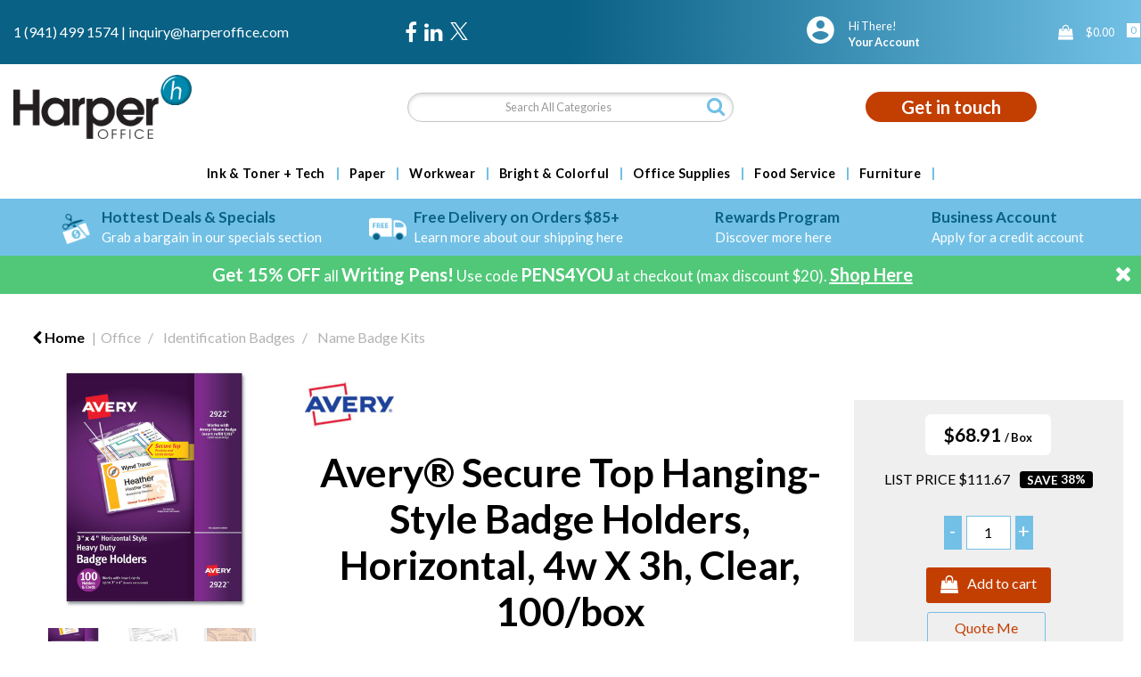

--- FILE ---
content_type: text/html; charset=utf-8
request_url: https://www.google.com/recaptcha/api2/anchor?ar=1&k=6LfX6fcpAAAAADKN9HFjlv42ujHjKxzsKdnuG-RW&co=aHR0cHM6Ly93d3cuaGFycGVyb2ZmaWNlLmNvbTo0NDM.&hl=en&v=PoyoqOPhxBO7pBk68S4YbpHZ&size=invisible&sa=loginForm&anchor-ms=20000&execute-ms=30000&cb=xgvohbttyefu
body_size: 49266
content:
<!DOCTYPE HTML><html dir="ltr" lang="en"><head><meta http-equiv="Content-Type" content="text/html; charset=UTF-8">
<meta http-equiv="X-UA-Compatible" content="IE=edge">
<title>reCAPTCHA</title>
<style type="text/css">
/* cyrillic-ext */
@font-face {
  font-family: 'Roboto';
  font-style: normal;
  font-weight: 400;
  font-stretch: 100%;
  src: url(//fonts.gstatic.com/s/roboto/v48/KFO7CnqEu92Fr1ME7kSn66aGLdTylUAMa3GUBHMdazTgWw.woff2) format('woff2');
  unicode-range: U+0460-052F, U+1C80-1C8A, U+20B4, U+2DE0-2DFF, U+A640-A69F, U+FE2E-FE2F;
}
/* cyrillic */
@font-face {
  font-family: 'Roboto';
  font-style: normal;
  font-weight: 400;
  font-stretch: 100%;
  src: url(//fonts.gstatic.com/s/roboto/v48/KFO7CnqEu92Fr1ME7kSn66aGLdTylUAMa3iUBHMdazTgWw.woff2) format('woff2');
  unicode-range: U+0301, U+0400-045F, U+0490-0491, U+04B0-04B1, U+2116;
}
/* greek-ext */
@font-face {
  font-family: 'Roboto';
  font-style: normal;
  font-weight: 400;
  font-stretch: 100%;
  src: url(//fonts.gstatic.com/s/roboto/v48/KFO7CnqEu92Fr1ME7kSn66aGLdTylUAMa3CUBHMdazTgWw.woff2) format('woff2');
  unicode-range: U+1F00-1FFF;
}
/* greek */
@font-face {
  font-family: 'Roboto';
  font-style: normal;
  font-weight: 400;
  font-stretch: 100%;
  src: url(//fonts.gstatic.com/s/roboto/v48/KFO7CnqEu92Fr1ME7kSn66aGLdTylUAMa3-UBHMdazTgWw.woff2) format('woff2');
  unicode-range: U+0370-0377, U+037A-037F, U+0384-038A, U+038C, U+038E-03A1, U+03A3-03FF;
}
/* math */
@font-face {
  font-family: 'Roboto';
  font-style: normal;
  font-weight: 400;
  font-stretch: 100%;
  src: url(//fonts.gstatic.com/s/roboto/v48/KFO7CnqEu92Fr1ME7kSn66aGLdTylUAMawCUBHMdazTgWw.woff2) format('woff2');
  unicode-range: U+0302-0303, U+0305, U+0307-0308, U+0310, U+0312, U+0315, U+031A, U+0326-0327, U+032C, U+032F-0330, U+0332-0333, U+0338, U+033A, U+0346, U+034D, U+0391-03A1, U+03A3-03A9, U+03B1-03C9, U+03D1, U+03D5-03D6, U+03F0-03F1, U+03F4-03F5, U+2016-2017, U+2034-2038, U+203C, U+2040, U+2043, U+2047, U+2050, U+2057, U+205F, U+2070-2071, U+2074-208E, U+2090-209C, U+20D0-20DC, U+20E1, U+20E5-20EF, U+2100-2112, U+2114-2115, U+2117-2121, U+2123-214F, U+2190, U+2192, U+2194-21AE, U+21B0-21E5, U+21F1-21F2, U+21F4-2211, U+2213-2214, U+2216-22FF, U+2308-230B, U+2310, U+2319, U+231C-2321, U+2336-237A, U+237C, U+2395, U+239B-23B7, U+23D0, U+23DC-23E1, U+2474-2475, U+25AF, U+25B3, U+25B7, U+25BD, U+25C1, U+25CA, U+25CC, U+25FB, U+266D-266F, U+27C0-27FF, U+2900-2AFF, U+2B0E-2B11, U+2B30-2B4C, U+2BFE, U+3030, U+FF5B, U+FF5D, U+1D400-1D7FF, U+1EE00-1EEFF;
}
/* symbols */
@font-face {
  font-family: 'Roboto';
  font-style: normal;
  font-weight: 400;
  font-stretch: 100%;
  src: url(//fonts.gstatic.com/s/roboto/v48/KFO7CnqEu92Fr1ME7kSn66aGLdTylUAMaxKUBHMdazTgWw.woff2) format('woff2');
  unicode-range: U+0001-000C, U+000E-001F, U+007F-009F, U+20DD-20E0, U+20E2-20E4, U+2150-218F, U+2190, U+2192, U+2194-2199, U+21AF, U+21E6-21F0, U+21F3, U+2218-2219, U+2299, U+22C4-22C6, U+2300-243F, U+2440-244A, U+2460-24FF, U+25A0-27BF, U+2800-28FF, U+2921-2922, U+2981, U+29BF, U+29EB, U+2B00-2BFF, U+4DC0-4DFF, U+FFF9-FFFB, U+10140-1018E, U+10190-1019C, U+101A0, U+101D0-101FD, U+102E0-102FB, U+10E60-10E7E, U+1D2C0-1D2D3, U+1D2E0-1D37F, U+1F000-1F0FF, U+1F100-1F1AD, U+1F1E6-1F1FF, U+1F30D-1F30F, U+1F315, U+1F31C, U+1F31E, U+1F320-1F32C, U+1F336, U+1F378, U+1F37D, U+1F382, U+1F393-1F39F, U+1F3A7-1F3A8, U+1F3AC-1F3AF, U+1F3C2, U+1F3C4-1F3C6, U+1F3CA-1F3CE, U+1F3D4-1F3E0, U+1F3ED, U+1F3F1-1F3F3, U+1F3F5-1F3F7, U+1F408, U+1F415, U+1F41F, U+1F426, U+1F43F, U+1F441-1F442, U+1F444, U+1F446-1F449, U+1F44C-1F44E, U+1F453, U+1F46A, U+1F47D, U+1F4A3, U+1F4B0, U+1F4B3, U+1F4B9, U+1F4BB, U+1F4BF, U+1F4C8-1F4CB, U+1F4D6, U+1F4DA, U+1F4DF, U+1F4E3-1F4E6, U+1F4EA-1F4ED, U+1F4F7, U+1F4F9-1F4FB, U+1F4FD-1F4FE, U+1F503, U+1F507-1F50B, U+1F50D, U+1F512-1F513, U+1F53E-1F54A, U+1F54F-1F5FA, U+1F610, U+1F650-1F67F, U+1F687, U+1F68D, U+1F691, U+1F694, U+1F698, U+1F6AD, U+1F6B2, U+1F6B9-1F6BA, U+1F6BC, U+1F6C6-1F6CF, U+1F6D3-1F6D7, U+1F6E0-1F6EA, U+1F6F0-1F6F3, U+1F6F7-1F6FC, U+1F700-1F7FF, U+1F800-1F80B, U+1F810-1F847, U+1F850-1F859, U+1F860-1F887, U+1F890-1F8AD, U+1F8B0-1F8BB, U+1F8C0-1F8C1, U+1F900-1F90B, U+1F93B, U+1F946, U+1F984, U+1F996, U+1F9E9, U+1FA00-1FA6F, U+1FA70-1FA7C, U+1FA80-1FA89, U+1FA8F-1FAC6, U+1FACE-1FADC, U+1FADF-1FAE9, U+1FAF0-1FAF8, U+1FB00-1FBFF;
}
/* vietnamese */
@font-face {
  font-family: 'Roboto';
  font-style: normal;
  font-weight: 400;
  font-stretch: 100%;
  src: url(//fonts.gstatic.com/s/roboto/v48/KFO7CnqEu92Fr1ME7kSn66aGLdTylUAMa3OUBHMdazTgWw.woff2) format('woff2');
  unicode-range: U+0102-0103, U+0110-0111, U+0128-0129, U+0168-0169, U+01A0-01A1, U+01AF-01B0, U+0300-0301, U+0303-0304, U+0308-0309, U+0323, U+0329, U+1EA0-1EF9, U+20AB;
}
/* latin-ext */
@font-face {
  font-family: 'Roboto';
  font-style: normal;
  font-weight: 400;
  font-stretch: 100%;
  src: url(//fonts.gstatic.com/s/roboto/v48/KFO7CnqEu92Fr1ME7kSn66aGLdTylUAMa3KUBHMdazTgWw.woff2) format('woff2');
  unicode-range: U+0100-02BA, U+02BD-02C5, U+02C7-02CC, U+02CE-02D7, U+02DD-02FF, U+0304, U+0308, U+0329, U+1D00-1DBF, U+1E00-1E9F, U+1EF2-1EFF, U+2020, U+20A0-20AB, U+20AD-20C0, U+2113, U+2C60-2C7F, U+A720-A7FF;
}
/* latin */
@font-face {
  font-family: 'Roboto';
  font-style: normal;
  font-weight: 400;
  font-stretch: 100%;
  src: url(//fonts.gstatic.com/s/roboto/v48/KFO7CnqEu92Fr1ME7kSn66aGLdTylUAMa3yUBHMdazQ.woff2) format('woff2');
  unicode-range: U+0000-00FF, U+0131, U+0152-0153, U+02BB-02BC, U+02C6, U+02DA, U+02DC, U+0304, U+0308, U+0329, U+2000-206F, U+20AC, U+2122, U+2191, U+2193, U+2212, U+2215, U+FEFF, U+FFFD;
}
/* cyrillic-ext */
@font-face {
  font-family: 'Roboto';
  font-style: normal;
  font-weight: 500;
  font-stretch: 100%;
  src: url(//fonts.gstatic.com/s/roboto/v48/KFO7CnqEu92Fr1ME7kSn66aGLdTylUAMa3GUBHMdazTgWw.woff2) format('woff2');
  unicode-range: U+0460-052F, U+1C80-1C8A, U+20B4, U+2DE0-2DFF, U+A640-A69F, U+FE2E-FE2F;
}
/* cyrillic */
@font-face {
  font-family: 'Roboto';
  font-style: normal;
  font-weight: 500;
  font-stretch: 100%;
  src: url(//fonts.gstatic.com/s/roboto/v48/KFO7CnqEu92Fr1ME7kSn66aGLdTylUAMa3iUBHMdazTgWw.woff2) format('woff2');
  unicode-range: U+0301, U+0400-045F, U+0490-0491, U+04B0-04B1, U+2116;
}
/* greek-ext */
@font-face {
  font-family: 'Roboto';
  font-style: normal;
  font-weight: 500;
  font-stretch: 100%;
  src: url(//fonts.gstatic.com/s/roboto/v48/KFO7CnqEu92Fr1ME7kSn66aGLdTylUAMa3CUBHMdazTgWw.woff2) format('woff2');
  unicode-range: U+1F00-1FFF;
}
/* greek */
@font-face {
  font-family: 'Roboto';
  font-style: normal;
  font-weight: 500;
  font-stretch: 100%;
  src: url(//fonts.gstatic.com/s/roboto/v48/KFO7CnqEu92Fr1ME7kSn66aGLdTylUAMa3-UBHMdazTgWw.woff2) format('woff2');
  unicode-range: U+0370-0377, U+037A-037F, U+0384-038A, U+038C, U+038E-03A1, U+03A3-03FF;
}
/* math */
@font-face {
  font-family: 'Roboto';
  font-style: normal;
  font-weight: 500;
  font-stretch: 100%;
  src: url(//fonts.gstatic.com/s/roboto/v48/KFO7CnqEu92Fr1ME7kSn66aGLdTylUAMawCUBHMdazTgWw.woff2) format('woff2');
  unicode-range: U+0302-0303, U+0305, U+0307-0308, U+0310, U+0312, U+0315, U+031A, U+0326-0327, U+032C, U+032F-0330, U+0332-0333, U+0338, U+033A, U+0346, U+034D, U+0391-03A1, U+03A3-03A9, U+03B1-03C9, U+03D1, U+03D5-03D6, U+03F0-03F1, U+03F4-03F5, U+2016-2017, U+2034-2038, U+203C, U+2040, U+2043, U+2047, U+2050, U+2057, U+205F, U+2070-2071, U+2074-208E, U+2090-209C, U+20D0-20DC, U+20E1, U+20E5-20EF, U+2100-2112, U+2114-2115, U+2117-2121, U+2123-214F, U+2190, U+2192, U+2194-21AE, U+21B0-21E5, U+21F1-21F2, U+21F4-2211, U+2213-2214, U+2216-22FF, U+2308-230B, U+2310, U+2319, U+231C-2321, U+2336-237A, U+237C, U+2395, U+239B-23B7, U+23D0, U+23DC-23E1, U+2474-2475, U+25AF, U+25B3, U+25B7, U+25BD, U+25C1, U+25CA, U+25CC, U+25FB, U+266D-266F, U+27C0-27FF, U+2900-2AFF, U+2B0E-2B11, U+2B30-2B4C, U+2BFE, U+3030, U+FF5B, U+FF5D, U+1D400-1D7FF, U+1EE00-1EEFF;
}
/* symbols */
@font-face {
  font-family: 'Roboto';
  font-style: normal;
  font-weight: 500;
  font-stretch: 100%;
  src: url(//fonts.gstatic.com/s/roboto/v48/KFO7CnqEu92Fr1ME7kSn66aGLdTylUAMaxKUBHMdazTgWw.woff2) format('woff2');
  unicode-range: U+0001-000C, U+000E-001F, U+007F-009F, U+20DD-20E0, U+20E2-20E4, U+2150-218F, U+2190, U+2192, U+2194-2199, U+21AF, U+21E6-21F0, U+21F3, U+2218-2219, U+2299, U+22C4-22C6, U+2300-243F, U+2440-244A, U+2460-24FF, U+25A0-27BF, U+2800-28FF, U+2921-2922, U+2981, U+29BF, U+29EB, U+2B00-2BFF, U+4DC0-4DFF, U+FFF9-FFFB, U+10140-1018E, U+10190-1019C, U+101A0, U+101D0-101FD, U+102E0-102FB, U+10E60-10E7E, U+1D2C0-1D2D3, U+1D2E0-1D37F, U+1F000-1F0FF, U+1F100-1F1AD, U+1F1E6-1F1FF, U+1F30D-1F30F, U+1F315, U+1F31C, U+1F31E, U+1F320-1F32C, U+1F336, U+1F378, U+1F37D, U+1F382, U+1F393-1F39F, U+1F3A7-1F3A8, U+1F3AC-1F3AF, U+1F3C2, U+1F3C4-1F3C6, U+1F3CA-1F3CE, U+1F3D4-1F3E0, U+1F3ED, U+1F3F1-1F3F3, U+1F3F5-1F3F7, U+1F408, U+1F415, U+1F41F, U+1F426, U+1F43F, U+1F441-1F442, U+1F444, U+1F446-1F449, U+1F44C-1F44E, U+1F453, U+1F46A, U+1F47D, U+1F4A3, U+1F4B0, U+1F4B3, U+1F4B9, U+1F4BB, U+1F4BF, U+1F4C8-1F4CB, U+1F4D6, U+1F4DA, U+1F4DF, U+1F4E3-1F4E6, U+1F4EA-1F4ED, U+1F4F7, U+1F4F9-1F4FB, U+1F4FD-1F4FE, U+1F503, U+1F507-1F50B, U+1F50D, U+1F512-1F513, U+1F53E-1F54A, U+1F54F-1F5FA, U+1F610, U+1F650-1F67F, U+1F687, U+1F68D, U+1F691, U+1F694, U+1F698, U+1F6AD, U+1F6B2, U+1F6B9-1F6BA, U+1F6BC, U+1F6C6-1F6CF, U+1F6D3-1F6D7, U+1F6E0-1F6EA, U+1F6F0-1F6F3, U+1F6F7-1F6FC, U+1F700-1F7FF, U+1F800-1F80B, U+1F810-1F847, U+1F850-1F859, U+1F860-1F887, U+1F890-1F8AD, U+1F8B0-1F8BB, U+1F8C0-1F8C1, U+1F900-1F90B, U+1F93B, U+1F946, U+1F984, U+1F996, U+1F9E9, U+1FA00-1FA6F, U+1FA70-1FA7C, U+1FA80-1FA89, U+1FA8F-1FAC6, U+1FACE-1FADC, U+1FADF-1FAE9, U+1FAF0-1FAF8, U+1FB00-1FBFF;
}
/* vietnamese */
@font-face {
  font-family: 'Roboto';
  font-style: normal;
  font-weight: 500;
  font-stretch: 100%;
  src: url(//fonts.gstatic.com/s/roboto/v48/KFO7CnqEu92Fr1ME7kSn66aGLdTylUAMa3OUBHMdazTgWw.woff2) format('woff2');
  unicode-range: U+0102-0103, U+0110-0111, U+0128-0129, U+0168-0169, U+01A0-01A1, U+01AF-01B0, U+0300-0301, U+0303-0304, U+0308-0309, U+0323, U+0329, U+1EA0-1EF9, U+20AB;
}
/* latin-ext */
@font-face {
  font-family: 'Roboto';
  font-style: normal;
  font-weight: 500;
  font-stretch: 100%;
  src: url(//fonts.gstatic.com/s/roboto/v48/KFO7CnqEu92Fr1ME7kSn66aGLdTylUAMa3KUBHMdazTgWw.woff2) format('woff2');
  unicode-range: U+0100-02BA, U+02BD-02C5, U+02C7-02CC, U+02CE-02D7, U+02DD-02FF, U+0304, U+0308, U+0329, U+1D00-1DBF, U+1E00-1E9F, U+1EF2-1EFF, U+2020, U+20A0-20AB, U+20AD-20C0, U+2113, U+2C60-2C7F, U+A720-A7FF;
}
/* latin */
@font-face {
  font-family: 'Roboto';
  font-style: normal;
  font-weight: 500;
  font-stretch: 100%;
  src: url(//fonts.gstatic.com/s/roboto/v48/KFO7CnqEu92Fr1ME7kSn66aGLdTylUAMa3yUBHMdazQ.woff2) format('woff2');
  unicode-range: U+0000-00FF, U+0131, U+0152-0153, U+02BB-02BC, U+02C6, U+02DA, U+02DC, U+0304, U+0308, U+0329, U+2000-206F, U+20AC, U+2122, U+2191, U+2193, U+2212, U+2215, U+FEFF, U+FFFD;
}
/* cyrillic-ext */
@font-face {
  font-family: 'Roboto';
  font-style: normal;
  font-weight: 900;
  font-stretch: 100%;
  src: url(//fonts.gstatic.com/s/roboto/v48/KFO7CnqEu92Fr1ME7kSn66aGLdTylUAMa3GUBHMdazTgWw.woff2) format('woff2');
  unicode-range: U+0460-052F, U+1C80-1C8A, U+20B4, U+2DE0-2DFF, U+A640-A69F, U+FE2E-FE2F;
}
/* cyrillic */
@font-face {
  font-family: 'Roboto';
  font-style: normal;
  font-weight: 900;
  font-stretch: 100%;
  src: url(//fonts.gstatic.com/s/roboto/v48/KFO7CnqEu92Fr1ME7kSn66aGLdTylUAMa3iUBHMdazTgWw.woff2) format('woff2');
  unicode-range: U+0301, U+0400-045F, U+0490-0491, U+04B0-04B1, U+2116;
}
/* greek-ext */
@font-face {
  font-family: 'Roboto';
  font-style: normal;
  font-weight: 900;
  font-stretch: 100%;
  src: url(//fonts.gstatic.com/s/roboto/v48/KFO7CnqEu92Fr1ME7kSn66aGLdTylUAMa3CUBHMdazTgWw.woff2) format('woff2');
  unicode-range: U+1F00-1FFF;
}
/* greek */
@font-face {
  font-family: 'Roboto';
  font-style: normal;
  font-weight: 900;
  font-stretch: 100%;
  src: url(//fonts.gstatic.com/s/roboto/v48/KFO7CnqEu92Fr1ME7kSn66aGLdTylUAMa3-UBHMdazTgWw.woff2) format('woff2');
  unicode-range: U+0370-0377, U+037A-037F, U+0384-038A, U+038C, U+038E-03A1, U+03A3-03FF;
}
/* math */
@font-face {
  font-family: 'Roboto';
  font-style: normal;
  font-weight: 900;
  font-stretch: 100%;
  src: url(//fonts.gstatic.com/s/roboto/v48/KFO7CnqEu92Fr1ME7kSn66aGLdTylUAMawCUBHMdazTgWw.woff2) format('woff2');
  unicode-range: U+0302-0303, U+0305, U+0307-0308, U+0310, U+0312, U+0315, U+031A, U+0326-0327, U+032C, U+032F-0330, U+0332-0333, U+0338, U+033A, U+0346, U+034D, U+0391-03A1, U+03A3-03A9, U+03B1-03C9, U+03D1, U+03D5-03D6, U+03F0-03F1, U+03F4-03F5, U+2016-2017, U+2034-2038, U+203C, U+2040, U+2043, U+2047, U+2050, U+2057, U+205F, U+2070-2071, U+2074-208E, U+2090-209C, U+20D0-20DC, U+20E1, U+20E5-20EF, U+2100-2112, U+2114-2115, U+2117-2121, U+2123-214F, U+2190, U+2192, U+2194-21AE, U+21B0-21E5, U+21F1-21F2, U+21F4-2211, U+2213-2214, U+2216-22FF, U+2308-230B, U+2310, U+2319, U+231C-2321, U+2336-237A, U+237C, U+2395, U+239B-23B7, U+23D0, U+23DC-23E1, U+2474-2475, U+25AF, U+25B3, U+25B7, U+25BD, U+25C1, U+25CA, U+25CC, U+25FB, U+266D-266F, U+27C0-27FF, U+2900-2AFF, U+2B0E-2B11, U+2B30-2B4C, U+2BFE, U+3030, U+FF5B, U+FF5D, U+1D400-1D7FF, U+1EE00-1EEFF;
}
/* symbols */
@font-face {
  font-family: 'Roboto';
  font-style: normal;
  font-weight: 900;
  font-stretch: 100%;
  src: url(//fonts.gstatic.com/s/roboto/v48/KFO7CnqEu92Fr1ME7kSn66aGLdTylUAMaxKUBHMdazTgWw.woff2) format('woff2');
  unicode-range: U+0001-000C, U+000E-001F, U+007F-009F, U+20DD-20E0, U+20E2-20E4, U+2150-218F, U+2190, U+2192, U+2194-2199, U+21AF, U+21E6-21F0, U+21F3, U+2218-2219, U+2299, U+22C4-22C6, U+2300-243F, U+2440-244A, U+2460-24FF, U+25A0-27BF, U+2800-28FF, U+2921-2922, U+2981, U+29BF, U+29EB, U+2B00-2BFF, U+4DC0-4DFF, U+FFF9-FFFB, U+10140-1018E, U+10190-1019C, U+101A0, U+101D0-101FD, U+102E0-102FB, U+10E60-10E7E, U+1D2C0-1D2D3, U+1D2E0-1D37F, U+1F000-1F0FF, U+1F100-1F1AD, U+1F1E6-1F1FF, U+1F30D-1F30F, U+1F315, U+1F31C, U+1F31E, U+1F320-1F32C, U+1F336, U+1F378, U+1F37D, U+1F382, U+1F393-1F39F, U+1F3A7-1F3A8, U+1F3AC-1F3AF, U+1F3C2, U+1F3C4-1F3C6, U+1F3CA-1F3CE, U+1F3D4-1F3E0, U+1F3ED, U+1F3F1-1F3F3, U+1F3F5-1F3F7, U+1F408, U+1F415, U+1F41F, U+1F426, U+1F43F, U+1F441-1F442, U+1F444, U+1F446-1F449, U+1F44C-1F44E, U+1F453, U+1F46A, U+1F47D, U+1F4A3, U+1F4B0, U+1F4B3, U+1F4B9, U+1F4BB, U+1F4BF, U+1F4C8-1F4CB, U+1F4D6, U+1F4DA, U+1F4DF, U+1F4E3-1F4E6, U+1F4EA-1F4ED, U+1F4F7, U+1F4F9-1F4FB, U+1F4FD-1F4FE, U+1F503, U+1F507-1F50B, U+1F50D, U+1F512-1F513, U+1F53E-1F54A, U+1F54F-1F5FA, U+1F610, U+1F650-1F67F, U+1F687, U+1F68D, U+1F691, U+1F694, U+1F698, U+1F6AD, U+1F6B2, U+1F6B9-1F6BA, U+1F6BC, U+1F6C6-1F6CF, U+1F6D3-1F6D7, U+1F6E0-1F6EA, U+1F6F0-1F6F3, U+1F6F7-1F6FC, U+1F700-1F7FF, U+1F800-1F80B, U+1F810-1F847, U+1F850-1F859, U+1F860-1F887, U+1F890-1F8AD, U+1F8B0-1F8BB, U+1F8C0-1F8C1, U+1F900-1F90B, U+1F93B, U+1F946, U+1F984, U+1F996, U+1F9E9, U+1FA00-1FA6F, U+1FA70-1FA7C, U+1FA80-1FA89, U+1FA8F-1FAC6, U+1FACE-1FADC, U+1FADF-1FAE9, U+1FAF0-1FAF8, U+1FB00-1FBFF;
}
/* vietnamese */
@font-face {
  font-family: 'Roboto';
  font-style: normal;
  font-weight: 900;
  font-stretch: 100%;
  src: url(//fonts.gstatic.com/s/roboto/v48/KFO7CnqEu92Fr1ME7kSn66aGLdTylUAMa3OUBHMdazTgWw.woff2) format('woff2');
  unicode-range: U+0102-0103, U+0110-0111, U+0128-0129, U+0168-0169, U+01A0-01A1, U+01AF-01B0, U+0300-0301, U+0303-0304, U+0308-0309, U+0323, U+0329, U+1EA0-1EF9, U+20AB;
}
/* latin-ext */
@font-face {
  font-family: 'Roboto';
  font-style: normal;
  font-weight: 900;
  font-stretch: 100%;
  src: url(//fonts.gstatic.com/s/roboto/v48/KFO7CnqEu92Fr1ME7kSn66aGLdTylUAMa3KUBHMdazTgWw.woff2) format('woff2');
  unicode-range: U+0100-02BA, U+02BD-02C5, U+02C7-02CC, U+02CE-02D7, U+02DD-02FF, U+0304, U+0308, U+0329, U+1D00-1DBF, U+1E00-1E9F, U+1EF2-1EFF, U+2020, U+20A0-20AB, U+20AD-20C0, U+2113, U+2C60-2C7F, U+A720-A7FF;
}
/* latin */
@font-face {
  font-family: 'Roboto';
  font-style: normal;
  font-weight: 900;
  font-stretch: 100%;
  src: url(//fonts.gstatic.com/s/roboto/v48/KFO7CnqEu92Fr1ME7kSn66aGLdTylUAMa3yUBHMdazQ.woff2) format('woff2');
  unicode-range: U+0000-00FF, U+0131, U+0152-0153, U+02BB-02BC, U+02C6, U+02DA, U+02DC, U+0304, U+0308, U+0329, U+2000-206F, U+20AC, U+2122, U+2191, U+2193, U+2212, U+2215, U+FEFF, U+FFFD;
}

</style>
<link rel="stylesheet" type="text/css" href="https://www.gstatic.com/recaptcha/releases/PoyoqOPhxBO7pBk68S4YbpHZ/styles__ltr.css">
<script nonce="2-FV4nW7DGaQrN_FzAbmBA" type="text/javascript">window['__recaptcha_api'] = 'https://www.google.com/recaptcha/api2/';</script>
<script type="text/javascript" src="https://www.gstatic.com/recaptcha/releases/PoyoqOPhxBO7pBk68S4YbpHZ/recaptcha__en.js" nonce="2-FV4nW7DGaQrN_FzAbmBA">
      
    </script></head>
<body><div id="rc-anchor-alert" class="rc-anchor-alert"></div>
<input type="hidden" id="recaptcha-token" value="[base64]">
<script type="text/javascript" nonce="2-FV4nW7DGaQrN_FzAbmBA">
      recaptcha.anchor.Main.init("[\x22ainput\x22,[\x22bgdata\x22,\x22\x22,\[base64]/[base64]/[base64]/KE4oMTI0LHYsdi5HKSxMWihsLHYpKTpOKDEyNCx2LGwpLFYpLHYpLFQpKSxGKDE3MSx2KX0scjc9ZnVuY3Rpb24obCl7cmV0dXJuIGx9LEM9ZnVuY3Rpb24obCxWLHYpe04odixsLFYpLFZbYWtdPTI3OTZ9LG49ZnVuY3Rpb24obCxWKXtWLlg9KChWLlg/[base64]/[base64]/[base64]/[base64]/[base64]/[base64]/[base64]/[base64]/[base64]/[base64]/[base64]\\u003d\x22,\[base64]\x22,\x22wpBNCT4eBMOWwoBkGRXCjxLDtVEZw6pQQzzCncOXPEDDh8KBYlTCi8KAwpNkNkxPZzwPHRXCs8OQw77Ctn3CosOJRsOkwogkwpckecOPwo51wpDChsKIFsK/w4pDwr52f8KpA8O6w6wkF8KgO8OzwrNVwq0nWQV+VnEmacKAwqrDlTDCpXMEEWvDg8KBworDhsOSwrDDg8KCIhk5w4EaF8OABn3Dq8KBw493w7nCp8OpAsO1wpHCpEk1wqXCp8Ojw6d5KB5BwpTDr8KCUxhtZnrDjMOCwp/DpwhxDcKxwq/DqcOZwrbCtcKKOjzDq2jDgcO3DMO8w55Yb0UuVQXDq2BVwq/Dm05+bMOjwqPCl8OOXgElwrIowovDgTrDqGQ9wo8ZfcO8MB9Pw57DilDCnB1cc23CnQxhW8K8LMOXwrvDsVMcwp5kWcOrw4rDt8KjC8KHw6DDhsKpw49vw6EtasKqwr/DtsKgMxlpVsOVcMOIMMOXwqZ4aGdBwpkGw60ofhooLyTDkkV5AcKiem8JRXk/w555H8KJw47CrMOqNBc1w7lXKsKSGsOAwr8BaEHCkFE3YcK7WCPDq8OcKcOdwpBVGcK6w53Dih8ew68Lw4FicsKAGzTCmsOKKsKZwqHDvcO+wrYkSVHCnk3Dvgs7woIDw4/CocK8a2HDvcO3P27DpMOHSsKAWT3CniN1w49FwrrCiCAgH8O8LhcJwqEdZMKOwqnDkk3Co3jDrC7Ct8OMwonDg8K/S8OFf30Cw4BCQHZ7QsO1SkvCrsK9IsKzw4AkCTnDnQAPX1DDusK2w7YuaMKpVSFow4U0wpcpwoR2w7LCrkzCpcKgGSkgZ8OVQMOod8KQZVZZwpvDn14Bw54UWATCocOdwqU3altvw5cGwrnCksKmK8KgHCEWfWPCk8KiccOlYsO5YGkLF07DtcK1bMO/w4TDnhTDvmNRR3TDrjIuSWw+w6zDgyfDhSDDl0XCisOqwq/[base64]/ccOzwqMMw6MowodFZ8OyD8KeJ8Oic2vCuCN8w4hYw5vCi8KAVxpBdsK/[base64]/CkkLCscO7H8ONIHw4KW0lScObwqsMXMOewqIcwrEATX4fwoHDhn5GwrvDh3/Co8K4G8Ktw4ZCS8KlNsKqdcO+wq7DtltCwrDCi8Otw4QFw7XDv8Ouw6TDu3TCtMO/w4cUEWzDj8O+RTReCsKswpwzw5ISBwscwpBGwphgZhzDvRc3NsKbP8OkU8KHwoEWw6UXw5HDtFBAeF/CoHI5w5ZfNXtNLsKJw4LDvSo1ewvCrG7DusODC8Oew4jDrsKrZxYTOxkFbx/DgkDCslvDu1hOw6wBw6NKwp12fCM1B8KfcCpKw7FgLxLDkcKRN0PChMOxY8KoRMOXwojCicOswpshw49Qwq4zQ8OaRMKNw5XDhsOtwpASK8KHw5ZtwpXCiMO0D8OqwohPwpgVVUVaMg0/wrXCg8KMf8KMw7Quw7jDqcKuFMOXw6TDigLCt3XDuhg5wrkeFMOfwpvDlcK3w6nDnTDDkCQBM8KnZytKw4XDm8OheMOdw51Bw4pfwrnDoVDDm8OzKsO+b3BgwoZaw4ciaWoswpkiw6DCtl1pw4h2RsKRwr/Dt8O4w41Ob8OIElMUwoR2QcKUw5DClAnDsjh7NTZHwqV5wqrDqcK8wpDDtsKTw7/Dl8KWesOtw6PCpFIYD8KkTsK4w6Z1w4nDuMOoXUjDs8OMEwvCq8K5WcOlFixxw4LCihzDhGHDk8K1w5vDv8KhbFYuOcKow4I0X1BUwpnDr38zdsKOwpHCvsKuRmnDhWhwQRLCnAXCosKGwo/Ctl3CosKlwrTCgm/CuGHDn38oHMK2Ll9jBmHDkXwHdXpfwobDvcOjU1UxT2TCicOCwpl0MSRPRh/Cv8OfwprCtMO3w5TCtQ7Du8OPw5zCtVlXwoDDk8OGwqjCqMKofi3Dm8KWwqoww7l5wrjDuMOhwo5tw5cvOiFiScONHj/CsT3CnsOODsOVF8KdwonDkcOyIsKyw6FsQcKpMELClXwQw4x7AsO/R8KrbkICw6YIGMKLEG7DvcKIBhbDhMKQDsO4CnLCqXdLNynCtxvCoFdmIMOCbk9Dw7HDqQ3CicOBwqYqw6xDwqTDoMOsw6p3QkrDisOhwoTDg0nDisKFQMKtw53Dv3/CuEfDu8Otw5PDnhhCM8K3Dh3CjyPDocOfw5TCtTwoV2HCrlfDnsOMJMKWw57DkArCrFDCmC5Ww7zCnsKab0HCgRYRZT7DpsOpesK6IE/DjwfDtsK9W8KDOMOUw77DoXMQw6DDkMKnH3gyw7bDrCzDk09pwoViwoDDmXVeEwzCgjbCtD8YAVTDrifDl3vCuA3DmiM1NS1tFG7DsSsXF0kYw7NkesOvYns/EHvCoktLwq11dsOaTcOWdFpXTcOvwrDCoERuXsKqfsO+R8O3w4oIw4huw7DCr1gKwrV0wqXDhA3CmsKIFnTCoysNw7rCtcO7w6Rpw59Xw4o5MsKKwpthw6jDoVzDuXkRWjVBwp/[base64]/CpirCvGJfwokkwobDkXAjwqzDsADDnmHDlcKMehfCpn3DqThify/CrMOzeUB0wqLDukjCmUjDoml4w4nCiMOjwqzDmhEgw4AFdsOgFMODw57Dm8OocMKAZ8OmwpHCrsKREsO4BsOgLsO/wrbCp8KWw4MKwrvDuSIkw41jwrwcw68mwpXDmzPDpRjCk8OvwrTCgXgxwoXDjsOFEVJLwqDDv1/[base64]/w6YGI1Yww6Q/[base64]/Cu8OBwonCnsKtGAfCn1cvwovDs8KXw7hFYTHChnA5w6F+wrbCqX44DsO6Z07CqMOTwqkgRSVWR8K1wrYpw5LDjcOzwp49wrvDg3Row7JqLsKoBsOIwqRmw5DDscK6woHCjFBKHh3DhgAuAMOqw5DCvn58FMK/[base64]/DksKjw6Niwr/CrnjDv8Ocw5YtUcOuWVzDnsKRw7lqIsKefMKEw5lKw7IMMcOdw4xHwoYGEDLCsTxXwo1qejfCqTZ0NCTCgQzCgmYpwpBBw6fDs0lMdMOcdsKVJRHCmMOpworCnRVaw5HDvsK3GcO9D8OdJVMvw7bDisKGNMOkw5kDwr9gwrnDiwXDu38jWwIQF8OCwqAiNcOzwq/Dl8Kqw45newNlw6DDsh3Ci8OlSABJWkvCuiXCkF0ZTg9+wqLDlUNmUsK0ZMKaIiDCrcOcw4LDrwjDrcOLDE/[base64]/Cn8KzwoHCo13DpGDCtC/DjsOwABrDuS7CszTDtVlHwrhuwqlOwpDDkCE3wovCv117wqTDvwjCp1bClDzDmMKww5gpw4jDksKOMjjDvXrDuTt9DWTDiMOGwrjCssOQBcKFwrMbwqjDghgLw57CoGV3ccKMw5vCpMKeHMOewrY2wobDnMODRcKHw7fCgCjCnsONEVNYLS1cw5zCkzfCp8Kcwpwvw6/CpMKvwqPCucKcw5cJGSNuwrwOw6F7LDoZHsKmBn7Cpj1GecO2wqAzw4pbwp7ChxrCvMKSJlnDlcKVwrk7w4A2PMOewp/Ck0BXGsKUwq5lbFzCqQxUwp/DuDPCkMObCcKUKsKlGMOGw64zwoLCosO1C8OrwpfClMOrSXhzwrI9wqbDjcODG8Kqwq1vwqfChsK9wpUmBnrCjsKoUcOKOMOITXJbw7NVdHAGwqjCncKHwoplYMKAL8OUIMKnwp/CpG3CsTsnw77CrsOzw5PCrjbCgWczw7omX0XCjQZcfcOpwox5w47Dn8KvQAklBcOEEMOjwpTDhsKbw5rCjcOwJQLDjcOSWMKjw7PDqg7CiMKfB21cwp06worDi8Kaw4cUC8KMSVbDt8K2w4nCj3nCnMOWe8Otwq9CJTFoE0RUHz9/[base64]/DiMOpFG7CgUfDpcK/HMK5YVkLwo3Cq0Q6w64fwr4Cw5TCtSzDnsKoC8Kgw5wUdz0Xd8O2RMKpf3nCq2drw7YZZiRuw7LCtMOZZnXCiFPCksK8L0/DgsOzRAlWGMKSw7HCqGJGw4TDosK9w4bCunN2SMKsQx8aNikXw6AxQXNxfsO1w6VmM2xgeEXDscK9w63Ci8KIw49/[base64]/wrRsw7zDhsK3Bm/Cum/[base64]/Dt8KOO8Oyw5sLcsObwqTDuBvDvMKLKcKewp0dw53DiGUjdyPDlsK5OFkwOsOkXmYRFhDCvQzDhcO1woDCtihIFQUbD3zCnsONSMKEdBQWw4wWFMKawqpdEsO3RMO2wohaMkFXwr7ChsOcSjnDmcKIw7NJwpfDosKXw5TCoGPDgsOyw7EfEMKQGQHDt8O/wpjDhhx5X8OBw7xEw4TDuwtLw7rDncKFw7LDvsKow5gIw63CoMOhwp5EDDNNCVccYRXCixVMB00qcCkCwpwvw5hIVsOKw50pGAbDu8OSNcK8wqtfw6EMw6fChcKRQTIcJhrDiFMpwoHDjCIAw53DhsOJd8KxNyrDucOVfH/DsFlzX3TDscKcw7ofYMO2wok9wrJ1w7VVw6bDusOeesOLw6Acw5o7GcK2DMKcwrnDu8KtAzVxw6zDnixlLkxjaMKjbyQrwrzDo0XCryRgUcKVfcK8byDCiHLDksOVw6PCrcOhwqQOO1PCmDdBwoFoeDoTIcKiNVk/TF7DjzV/aRJAaF4+enIUbErCqhZWQ8KPw6sJw7HCqcOiU8Kgw4Q2wrtlaWTDjcOEwp16RgfDoW40wrnDt8K9V8KJwpF7EMOXwpDDv8OswqLDvj/CmsOawpxTc0zDp8KvasKGJ8KkfC1rHRwILQ7CuMKTw4XCngnDpsKPwoJuVcOBwq1IGcKXT8OadMObDlfDhRLDhMKrUEPDuMKtEmYbU8OmBglZR8OcDD3DrMKVw5gVw5/CqsK1wqF2wpAIwozDglXDrmPCjsKiH8KxLTfCg8KJFW/Dp8K1NMOtw404w7FKeHU9w4oNOULCq8Kyw47Cs11/w7FQbMKeYMOJM8KDwrktJGoow7PDk8KEL8Kuw5/ClMKEegl4PMKXw7HCvcOIw6rChsKKTE7Co8KPwqzCnWvDqnDDsCsweRjDr8ODwqAGCsK7w5NUHcKQRcOAw4dgTHHCrQLCiGfDq1fDiMKfJwfDmQgFw6/DthLCk8O8CX5vw73CkMOLw4Ivw4h2Ki0oazt1c8KJwrp2wqoNw5LDvXJzw6YgwqhCwo4iwoXChsKdNMOFPVRnAMOtwrZ5KMOYw4XDnMKFw5d6GcOOw5FYMl9+c8OgaEvCisKDwql3w7AEw5zDv8OLCMKFcn3DncOnw7IMGcOicQhwNMK1fC0gPRRBV8K/[base64]/CiknCoEkvKMKTw6rDtMOcLDLDp0A6w4fCisOvwq1sbi7DssKvVcOQLcOtwqlVKBHCqsKrSx/DvcKOW1tdfMOOw5rCnjDDi8KMw4jCgT3CtkcbwpPDgsOJEcKgw63DucKrw5XCk23DtSA9YMOCGW/[base64]/[base64]/DnCvCtMKnPhvDiCPDtl5Cw43DrzsnwrEKw6nCj1nDrFdlemvCjFgRw47DoknDu8OUVznDv2BgwrttFHHCn8Kowq5qw7vCpRQADB8xwqUbX8ONM1bCmMORwq0bWMKbKsK5w6onwpZFw7pZw6jDlsOeSB/Du0PCmMO4csOEwr4gw6nClMOrw77DtgjCvX7Dlzs1OMK2wrYmwpwvwpB+VMOtBMK7wonDtsKrRALClFvDjMORw6PCqyfCsMK7woFrwppewr1gwoZAb8O9a3nCiMOoSE5VIsKww6taPHw9w4U3wp3Dr29jVMOSwqIAw7hyOcOXRMKIwonDucOkZX/[base64]/wofDqMOXw55+EMOBw4xPw6HCgsKqwoRmwqI1Jy9SMMKVw4dOwr5BYGTCjsKfI0ZjwqgoMxXCpcKcwoMWZ8OFwpbCiW0xwpcxw5nCphzDozxGw4LDgjgJGRtNLSszVMKBwoZRwokhfcKpw7FzwpkbZBvCk8KJw4Zlw5R/EcOTw6/DhDApwoHDu2HDriFMfksQw6VKaMOyAMKkw7lcw64kC8K8w7fCoEXCpi/DrcOVw7rCpMOpXC/DoQ/CqwlcwqMIw4ZoKCA6wqDDg8KtHXdoUMOMw4ZSMFIIwpoIHxLCk3ZaXMKZwqsswqcfCcOGdMKvek00w4rCvyNQWycgAcO0w78VLMONw57DoAI/wqHDncKsw6NNwps8wpfClsKnw4bDjcOPLTHDi8OLwocZw6ACwpgiwp8AWsK/U8OAw7QTw4EwMC7CukHCl8O8UcKlMkwkw7IxfsOdCA/CvwETbcOPHMKBXsKnWsOww7LDlMOEw6LCgMK/[base64]/DjyLDhm3DqyA1wpVMwqg8w4NdwqLCjF3CtHTDgS5fw6ggw4MLw4zDs8K0wq/ChMKgI2nDosO8aQABwqp9w4FrwoBww4sSKF0Dw4HDgMOtw5XCicK5wrczdERcwqNdW3fCgMOiwrPCj8KHwqRDw78YDxJgTChVS0NRw4oKwprDmsKvwrbCv1XDj8KIw43ChnA4w7M1w6l3w7PDijjDo8Knw6DCl8ODw6PCojNlTMK/[base64]/[base64]/CksOyWhFQw6htd8K/[base64]/[base64]/YUtLbkLCkQsWC8KGB8K+w7BUfMOmw7vCmMOFwoQsJRvClsKKw7LDscK3XMOiJwZ7LE8TwrdDw5Mxw6Y4wpzCmAfCvsK7w6o2wqRQWcOVHS/Cmxt1woTCqcOSwpLCty7CsUc8NMKtYsKgIsOiZcK1BFXDhC8uOTkWRXvDnDt/[base64]/DlMKow5/[base64]/Q8Omw6AmKDjCucK/McKdQcOqbjcoD1/[base64]/CjHhWwq/CmsOvMMK3JMKHw5JFM8KXwq4Dwo7Cq8KraEcveMO3HcK/[base64]/CgWg4CAjDocOEwqJiAcO8HhLCrsK6H1FSwpTCvMKow7/Dgm3Dp0dPwoUGW8K6AsOgZhUpw5DChi3DhsO7KELDjkcQwqXDmsKOwq0GdMOyUQXCjsKwHTPDrTI1BMK8OsKfw5HDvMOZcMOdbcOxUCdtwpbCnMOJwpvCs8KufCDDvMKlw7pKC8Ktw47DtsKQw5JvFCvDncOJFR4jCjjCmMKaw6/DjMKQaEkxdsOzRsOAwoEDw54HIXPCsMOewp0Rw43CnmPDhT7DgMKhSMOtehEbXcOVw5tFw6/DljDDpcK2dsOzAkrDh8O5XcOnw40EfWpFUkVyY8KTfmbDrsKXa8Orw5PCrMOzSsOpw6RXwqDCuMKrw7M7w74tNcOYEAxewrJbGcOSwrV9w4YrwqbCn8OYwpTClVLCpsKJY8KjGFlQdERNZMOOesOsw5R/w6zCvsKQwrLCmcKaw5PCh1dNWBkaNjFKWzp8w5bCocOXD8O7eRXClUXDuMO7wp/DvjDDvcKQwpNVCADDmi1iwot4AMKgw79Cwpt5NkDDlMKEF8K1wo58fHExwpbCqcOFMVfCncOcw53Ck1LDqsKUNmQvwp9jw6s8YsOgwoJaE1/CrVxQw6kAAcOcc3TCmxPChzPCg351GcO0FMKBccKvAsOSZcOTw6sFJ1NUCCTCucOeXjXDsMKyw7LDkjPCgcOOw49/QgPDgkjCnXt4wqkOIsKXT8OawqBjXWYdU8KIwpdTIsKWVyHDnAHDjgQlAxMyY8KSwotVVcKTwrlnwptrw4vCqHBRwqJfQAHDpcO8dMOMLF/DozdlGEjDk0PCicO6XcO5LDxOZSrDvcODwq/[base64]/Cr8OQVsK4wq3CrsKNVMK/wpEfZGHCgjPDhDZnwp3DoEojwovDk8OJJsO0dsONcg3Dj2jCgcOoFcONwoRuw6/CscORwqrDnRUqOMKID1DCp0/CiBrCqmLDpn0Jw7ITB8KVw7rDnsKUwo5LYw3Cl15AEUTCm8K9TsKmXGhGw7smAMOGbcKWw4nClsONGBzDlsKmwonDtXZcwr/CoMOjP8OCVcOxKD7CtcKvYsOdaAE+w6QSwr3CnsO7JsKfM8OCwoHCgjzCtQw3w57DhUXCqQVbw43Duh0Pw7xPc2Adw743w4RKRG/DlBXCtMKBw4fCukLCksO6aMK3AGgyGsKtHMKDw6XCr2fDmMOiY8KqbmHCo8KFw57Cs8KJKE7CisO8a8OOwqZGwpDCqsOYwoPCuMKbaWvDmATDjsK4w7NGwp3Dr8K/[base64]/DlHjCpDMIwrfDlyB1bCMXZsOqRgY1WD/CjMKuQXxMZsOKDsODwoMxw7NpcMKJeG0awqvCrMKICyDCqMKSFcKgwrFIwrVoJxNewojCsh7DjRp1wqhGw5k+JMOfwrFQZAfCmcKERHwNw4HDusKnw7vDi8O9wpzDtFvDhTfCsFfDoW3DjcK2ejTCrW0rHcKxw4cowqjClEvDjsO1OHrDvU7Dp8OrBMOeOsKFw5/[base64]/Cn8OTLsKcwqhVDcKgFULCvVTCmFnCiXZZw4lBchhWNDHDuwYAGMOewrJiwoPCkcOywrfCm1YgfcOdcMK8amBeVsO1wpsww7HCsS5tw60owp15w4XClQ1Qeh5IPMOQwobDlzrDpsK6wozCqnLCoHHCnxgUwpfClWNAwq3ClWYBRcO/[base64]/dRzCrD/CnMODwrARw5B9H8OiPMKUUMO2U8Ofw4zCt8Oyw5rCpGo8w7c6DntMTS8yKsKQEMOYa8K/YMO5RhwowpgWwr7CusKlEMK+IcONwpkZFsKTwqAywpvCi8OHwrx0wrkSwqnCnxQ+WB7DksOXfcOrwo3DvsKfbMKJe8OMc3fDrsKww5XCkDxSwrXDg8KrHcOFw5ENJsO1w7DCuiZSJnIXwrITa2PDl3t9w7/CqMKEwpYvwqPDtMOQwpnCqMKwOULCqHfCui/Dh8KUw7phTsKwA8K5wrVFMxfCiEvCgWcqwpx3FyTCscO9w4jDuTIsGy9hwrBLwqxWwr5mJhfCpkjDp3dFwqY+w4UXw41jw7jCs3PDksKAwpbDkcKOXhwSw5DDsA7DmMOLwp/[base64]/DmG0Bw7Ubw77DhcOAPg/CnMODw4NVwpfCjWgHXA3Ck2zDq8K1wqzCjsKTLcKewqZGG8OEw5HCr8OzZRXDj2DCjmxJwo3DpALCosKpJTZCL07CjMOZZMKKQxvCtALCjcODwrgJwovCgwzDkGhew7PDjmjCvDzDvsOzDcK0w5HDsAQdLkXCmTUDBcOlWMOmbUYQI2/DmU09dAXCrzEkwqdowq/CosKpNMOJwo/DmMObwr7CsCB2CMKpXm/CrgEiw7vCoMKwcCwJPMOaw6U1w651EQXDrcOudMO4Qh3DvWTDnsODwoVGOWg8X1Jww7tQwo1ewqTDrsKtw6jClR3CjCFSa8KBw58/BRbCpsK1wo9MLzNWwr4PasKaTwrCqSYXw5vDjiHClEUfWkUjFibDqiMhwr3Dk8OzPTdaP8KSwoZPR8KQw4bDvGIfMEEyUMODbMKLwovDocOiwpMQw5vDqRDDgMKzwqk4w7VSw7wDTlDDkw01woPClDLDnMKMD8Onwo4xwr/DuMOBQMORP8O9wr8+J3jCrAYuecK8a8KEPMK7wrwmEkHCpcOzZcKDw5HDl8OLwrcefVBEw4TCl8OefMOOwooJSVzDoQ7CrcODW8O8KEMNwqPDhcKLw70yZ8OawoBkFcKzw5R1CsKNw6tja8K5SzUKwrNow5nCscKLwp/CvMKaTcOAwqHCoVxBwr/Cr1PCvcOQVcKJLsOfwrcnE8KgKMKhw58KcMOAw5DDt8O9RWZxw5BuUsOtwpRkwo4nwqrDjQ/ChlHCp8KRwp3DnsKJwovCnRvClMKPw5LCtsOnb8Klb2kbFxZoNgXDs1s7w4fCr0TDu8OsVChVcMK8UBHDmQLCl2bDicOzHcKvSjXDgsKcZDrCg8O9JMOwZV/DtWnDpwzDjC5mc8KhwqB5w6XCk8Ksw4XCg3bChk1qMDRTL0tBUcKoQAV+w4vDrcK4Az0rC8O2N3xYwoDDhMO5wpZKw6DDoXrDlALClcKKH2bClWInDzVAGVg/w7Mhw77CinLChcOFwrDCrFEgwqzCjhEUw7zCvCM7BiTCkXzDo8KJw6Eww5zCnsK7w7zCpMK/w6N4XQRKOMKnF1Eew7fCksOiG8OHPsOSMMK5w4PCuStwO8OhXsOQwoVew4XDkxzDgiDDnsKmw6vCqmhAO8KzDWZLJB7Cq8KfwqBMw73CjcKwLHXClg4RF8Odw7xSw4oxwqkgwq/DocKdSXvDoMKiw7DCklfCgsKrbcOmwrNyw5rDm2nCusK/JMKaWHdMFcK6wqvChkhoZ8KTY8OXwoFSRsO4BismdMOaM8OVw5PDvgJHd2s/w7TCg8KTNEXCi8KOw43CqQHDpmfCkgzCkCVpwqLCl8KMwoTDtHILUnUPwpxpOcOTwrkIwoDDgDjDjknDjXJASgjCk8KDw67DpcOFei/DmHzCtj/DhRjCjsKuasKxCsO/wq5kEsOGw6xzdsKUwqQWNsK1wog3IlZBTznClMO3LDTCsgvDkXvDsCPDthFxBcKKPyIyw6XDvMKiw61mwqh0OsOmQy/Dmw3Ci8Kmw5xbXkHDtMOjwqoxXcOfwo/CtcK7XsOJw4/CsUwyw5DDrX5+ZsOewpHCnsKQHcKGKMO1w64rZsKfw7xdYsKywpvDhWbCusK6DgXCpcKvc8KjN8ORw5PCocKUKDnCuMK4wrzCk8KBL8K4worCvsOyw5dBwowkPBUZw4NBSF9tRyDDhnnDjcO3GMKVe8OWw4gmPcOpDMKywp4IwrzCi8KBw7bDqS/DhMOmWMKaYTxKQTHDhMOTAsOow73DjMO0wqotw7LDpToqABzDnzBBQ1YDZV81w44oTcO0wplxBTvCgAnDjsOAwpBWwrQ2NsKSLW7DrRNye8KxcAR5w5TCtsKQYsK6Q114w59qTF/DksODfiDDozIIwpDDvcKDw7YKw5jDhcKVdMOfcg7DiU/[base64]/Chi1/c2bDt8KeUcKiPMOKVsKDBm8Nw6MdcHvDnXHCjMK8wq/DicOewrphF33Di8OTGX3DkA5LG1lJOcKGFcKpf8Kxw7HCmTnDn8KGw47DvUAuKiRaw73DtsKcMcKpYcK+w54xwrfCgcKXYsKawrwpwo/Duj80JwlOw63DqlQwMcO3w6UMwoXDmsO5aypvesKgJC3Cm2XDssOLKsKEJj/CicOrwr3DrjvCsMK9ZDc5w7NpbR7CgHUxwpR4OcKwwrFgFcOZYCPCm0odwqk4w4TCmGNOwqx7CsOgUn3ClgfCqXB+Km55wqQrwrjCslNmwqp9w7lOdwDChsO1BsOnwr/CkkgsXydOORjDvMOyw7HDjMOew4hxZsOzQUVxwpjDoj9hw5vDjcKAFmrDmMK2wooCAlPCqQR3w5YrwofCtgQwRsKzTx9gw44CV8K2wr8kw54dccOZLMOTw6YpUAHDimbDqsKpB8KXS8KVbcKBwojCvsKSwp5jw7jCrB5Uw7vDjCXDqnNdw4dJKcKkAyDCm8OZwq/DtMOJScKoesK3CWEew6Y/[base64]/CgRhJZGZaw7TCt3Q/PmnCnSbCs2HCqcO/wqnCj0PDqmfClMK0J01Mwp3DtMKUwofDvsOpEMKDwoFvSmPDtz4xwq7Dg3oCc8KbY8KVVwnCu8OQKsOfcsKKw4Rsw6XCvBvCjsKLS8KyTcOZwrpgAMO/w61BwrbDjMOCVUMhdsKIw7tIcsKFeEzDicO8wrxTTMOVw6HCogHCpCURwqMmwoche8KKXMKZIQfDuXl5e8KMwovDkMK5w4vDnsKbw6HDrQDCgEDCgsKWwpvCmMKHw7HCkw7DscKtFcKNTkfDi8OSwo/DrMOJwrXCo8O/[base64]/[base64]/EcKdw7x4w4/CrW9Lw47DiinDhcKJwpPCvDPDigLDpSFTwqLCsiwcTMOwM3zCmSzDlMKfw5k4JQRRw4UzGMOBb8K2DUBWaSPCriTCpsKqF8O8csOMW2/CusOoXcOcYG7CtxfDmcK6csOcwqbDjAMSVD0Pwp7ClcKCw6TDq8OUw7LCjMKkbQckw7zDuFDDiMO2wpwDYFDChcOXZA1rw6vDvMKUw6AGw5fCsy8Fw4oKwo9ANUfDhiQDw6/DosOdIsKIw6hcFCNuBBvDkcKAEFXDscOTRUcAwrHCj3IVw5LDvsOMCsO3w73CksKtd1opL8K3woU0X8OTMlk6ZMOFw7vCjMOZw53CrsKnNcKXwposQcOlwrrCvC/DhsOoTWjDgxs/wqV5wrPCrsOAwqlZQ0PDk8O/[base64]/[base64]/[base64]/CqCvDmGRNwq3CvsKIQgl+UC7DlDBdwrPCssKswq3DlV/[base64]/CqyTCr0lswqPChU58VcOSwrfDhcO1w4Rpw6powpvDnMKewrvCg8OVEMKSw5PDmMOfwrEYSgDCk8Kqw5PDv8OfKDjDucO2wrPDpcKkGybDshoiwolREcKjwqbDrwdFw78oV8OYc3YKYXZ6wqzDtF4xL8O5bcOZBE49T0oVLMKCw4DDn8KxbcKmOigvJ0fCoCw6WR/CjsKlwrbCiUXDin/DkMKQwpTCiSTDmTLCpMOIM8KeZ8KOwozCk8K5YsKWP8OGw4jCvnfCgkfCr1Y2w4rCiMODLwsGwr/DvwNvw4Now7NwwoFOCjUTwqoIw59HXiIMXVPDjC7Do8OraiVJwokHZCPCvHAAdsKONcOLw4zChwLCsMK0wqzCq8ObUsK2RDfCtnllwqLChmXDkcOiw60vwo/Dk8KZNCvDoTQLw5HDtzxMIyPCs8ODw5oZwpzDikdzCMK3wrluwqXDiMO/[base64]/Ck8OUw7lKw6VEwrHCjXZsQjXCt8OsIC5kw6fCvsO0C0F7wpTCiGLDkwsQFE3CqFAdZDbCjXrDmyFAATDCo8OEw6vDgg3CrkxTWMK8w4ZnDcKewowEw6XCssOmLwF5wqjCt1/CrRTDkELCsAQkE8O2NsOQwpY3w4fDnhZ1wqvCrsKXw5/Csy7ChRdPJQ/Cl8O2w6ENZ0JPFcKmw6jDvTPDvDNeWF3Ds8KIw4TCu8OQRsKOw7rCnzUmw5FIY3YuImDDlcORc8Kew6t/[base64]/DnlbCqcOzwqs2HH5jwoZzw5oFwqzCgsOFUsKAF8KZPz/[base64]/w6vCvgNILghUw5nDgsOuTcKzKjLCrF07woluZxDClsO8w4wUYz5sGsOjwosTecOVGsKIwoRIw6NaeGTDmnJHwp7CjcKIP2wPw4giwpccYcKTw5/[base64]/wrDDogjDu29kc3tXClI2R8Kqw5UcIlHCscKyw7ILwroOAsKcXcKtCzlPKcOOwrl2wol4w4/CpcO2YMOEEX3DmcOvBsK+wqLCtTlXw5nDkmTCjB/ChMOEw7/Dg8OcwocJw48yAA4Cw5AueQRFwpTDsMOOF8KSw5TCvsKWw6QLP8OqExtZw6sPDMOEw646w6loRcKWw5BAw6BWwozCncOyJQLCgS7Cg8ONw6jCilJCA8OQw5fDnC8JPCfDhGc1w50lBsOfw4RIek/CmMK5dDwPw5pnR8O5wovDg8OTDMOtb8KUw5vDlsKYZjFQwrgWaMKNdMOywqrDiF7ClsOow4PCvQoTccOxeBTCuSUxw7Nxby9SwrLDuE9Dw63Cn8O/w482AcKvwq/DnsKbA8OKwprCi8KDwrXCgBbCu31TX0nDrcKnO3RzwrvCvsKhwrBDw4PCisOPwqrCrH5BSmQbwpo6w5zCqRk8w4QUw4sSw6rDrcOoW8KaUMK6wo3CqMK6wqjCpGBAw7bCjMOffy4EEcKreTTDtx3CkiTCoMKqbcKtw7/DpcOaSknCjsKlw60/A8OIw4rDtHjCpcKzKVTCj2fClwLDt2zCjsOfw7dRwrXCqTfCmUIIwroHwodgK8KbJcODw7FpwoRzwrHCknHDglYSw6nDk3/ClhbDsDUYw4/CtcK1wqF8XVPCohbCqsOswoM2w4XDn8OOwpfDhlfDvMOow7zDhMKyw4IwKEPCjk/DpF0jDGrCv0l7w5hhw4DCiFTDil/[base64]/wprCjH9UwpTCjCl3UcKnw57DusKsw63DmGRRVBHDnMKbYxoNIcK/PwXDiFDCmMOqSlzCixEeAXjDgyPCiMOxw67DmcKHAGnCjTo5wrjDpyk2wojCvcK5woJFwqLCuglxRQjDhMKjw6xTPsKRwqzDilbDl8KBRyzCixYyw7jCnMOmwqMBw4NHOcOEFDx0TMKuw78vWcOHTsOOwpXCocOvwq/DoxFVZ8KQYcKiAR7CoGERwowJwopbR8OxwrvCpwPCqWVsUcKGY8KYwohNOnkZAgcqfsK6wobCkg3DmsKvwo/CoDIEOwM5XTBfw4UDwobDqW15w47DjRDCtG3DicONA8OmMsKuwqJhTQXDmMKJC2zDmMO2wrHDuTzDil07woDCoy8IwrbDhDjDjcOOw5BgwqDDiMO6woxDw4AIwr19wrQEJcKkV8OAAB/CpcKIIFMMO8KNw7M1w6PDp07CnDtow5jCj8O3wpBnIsK7C2XDssOvFcOmXQjChHfDuMKzc3lsCB7Dl8OZY2HCscOawoLDvgrCoj3DoMKSwqtyCD0QFMOnflFGw7UNw5BISsK/w5FBeHjDuMKaw7PDtsKHZcO1wqJOUjTCtFDCkcKEZsO0w5vDu8KFw6DCoMOGwobDrHc0wrdfJE/[base64]/CqcOnKMKEc8Kdw6XDqkdnEVzCgcOOw6Zow6ZafmbCgBw5IylNw5hBAhxGw5Irw6PDiMOkwqhcYMOWwoBCCXFKSFPDvsKgLsOLVsONDSJPwoQcKMOXYmpCwroww4ADw4zDh8O8wpggQFDDosOfw47CiV5FPw4BTcKhBzrDpcKSwr11RMKkQ1I/HsOzeMOqwqMRX2QVRsKLcFTDkizCvsKow7vDjsOBYMOrwrckw5nDgMOIRznCtsO1UcO/ZmVibcO/VUrCgwZDw6/DowHCiVnCsjLDsgDDnHBIwovCsxzDu8OpGwJMIMKzwqAYw7ABw6DCkzwBw6g8CsKxCmvDq8K+GsKuQGvCrWzDvSkzMQ8hOsKaOsKVw54ww4B9KcK4wqjDsWhcPmzDrcOnw5NhPcKRESHDmMKKwoHCu8K9w6x0woV3GGEYDQTCsALCj0jDtlvCsMO0SsOZX8O7MF/[base64]/DjwxWw7piXXfDnMK3Y8KVwqkJSsKCdsOgLBzCncKfTcKTw7HCncKwHRBhwpNswoTDukJbwrTDjTxSwprCgsK0MyVIODEkZcO2NEvClxl7fhFpFRTDiC/DpMKtGDIFw6ZNMMO3D8KqBcORwpZnwp7Dnn9QYybCmDYGSxUQwqFecTvDj8OyamLDr2ZrwpBsDwQVwpDDoMOyw67Dj8Obw5tswovDjTwHwrPDqcOUw5XDjsOnTQdoCsONSnzCvcOIPcK0bXbCvj4Twr/Cv8OWw6DDtMKLw5JXe8OAPWDDt8OCw7gnw4nCrxLDqcKFY8KeKcO9UMORR2sIwo8VL8OFcDLDkMOlIwzCsHnCmAAXZcKDw4UiwpkOw51Kw5E/wqsowocDDEJ5w51Mw65+GFfDrsKYUMKDXcKmYsK4aMOGPm3DvDRhw4sVYFTCr8ONLiASVMKfBCvCqMO8NsOpwr3DnMO4XSfDjsO8JR3Dk8O8w6bDmcOjwoAMR8Kmw7I4GA3CqyrCj3/DucOuYMKUMsOcIW9GwqnDtANswpHCgjRPRMOkw64oLFQBwqrDtcK5JsKaJ0wKXFPDpMKbw459w6rCmW3Cq3bCoxnDn0R7wrrDhsOZw5wABsK9w5jCqcKbw5cycsKWwqXCj8K0VMOAP8K4w45EGj9fwpzDhV/Ci8OjccORw41JwowMBsK8esOowpARw7p3YSvDrj1ww6vCnlwAw5krZirCtMKQw4rCmGvCqSJtZ8OgTDvCncOAwprCjcOVwoLCr0QoPcKzw50Ifg3CisOVwpkBbycuw4LDjcKCP8Olw753ayvCpsK6wp8bw6QTTsKDwoPDkMO8wqbDjcOLZ2fDtV5wFl/Dq2hTRxg2UcOtw5McTcKvGMKFaMOEw5lZWcKDwp0xOMK/csKAeHg7w7zDssKXbsOqDWMXGMKzO8ObwrzDoCJfDFVnw4MFw5TChMOjw6oPNMOoIsKFw5Rmw5bCvMOowrlHN8OOXMOCWi3CmcKywq8Rw5ZsaX99UcOiwoJ+wocDwqEhT8OzwokiwrtYGcObIcOzw5k/wr7CqG7CtMKUw47CtMOnPRUzWcO9axHCkcKqwq4rwpvCl8OyUsKdwrnCrMKJwoU9XMKTw6ZmQmzDixUVIsKMw4jDp8OOw5obWjvDgH/DlMOldQnDjTxeFcKTZknDgcOcd8O+GcO3w7lcEcKuw5nCjMOJw4LDpGxucwLDkSlKw4N9w4BaWMK2wqPDtMKgw5oUwpfCvTczwpnCm8Ohw67CqTIPw5ECwoJxHMO/w4/[base64]/G8KPVcOnMcOPHcOrScOJwqzDrcOoDHvDkCwjw4HDqsKWbcKFw4Zfw4HDrMOgIz10EMOew7vCqsORZTwsXMOVwr5+wqDDn1/CqMOCwrN8e8KJOcO+P8OhwpTCt8OgQEtww412w4w3wp/[base64]/[base64]/DpWlbM03ChhrCgjobwokswpzDsjIrEcKDLsO5AsKww6vClwlhP0DDkcOjwpc+w6g/wrbCjsKcwr4Tfn4TAcKvV8KZwrl7w6BOwpkKRMOywohLw6lmwpwKw6bDgcOwJcOgeyhmw5vCsMOdMsOAGj3CusOKw7bDqsKIwpopZ8KZwo7Cqy/DksKxw4jDgcO2RMOjwoLCssOgPMKWwpjDvsOxWMOFwrAoOcKwwojCgcOGUMOwMsONIwPDtCI/w7Btw6vChsOdH8Kew6jDsAsZwrrCssOqwplOZGjCpcOUdMOpwonCqGjCqhY+wocqwrEDw5JnexrCkGIJwpjCsMKWV8KcB0vChsKBwqQ9w7rDv3cYw657YRDCkzfDgzAmw5FCw692w4ZHdWPClsK/w7RmQAh6SFQaa1NobMOpJTNRw61ww5jDusOWwp5hQ09+w7hEAAJWw4jCucK3JxfCv2kjScKkVUkrZ8O/w4vCmsK+wp8yV8KaK31gE8KMesKcwqQGAcOYUDPCjsOewqPDrsOaZMKrUQXCmMKbwqbCn2bCosKEwrkiwpggwq7CmcKIw486azkNTMKHw5guw4/CjkkLw7Yoa8Oaw5gewr4ND8ONTcOBwpjCo8KeSMKww7MWw6TDp8O+YQs1bMK/FAnDjMOBw4NCwphSwrofwrLDpsOceMKHw7zChMK/wqgdSGrDk8Oew5fCqMKQAXJfwrPCs8KnNwLDvsOZwp7CvsOsw73CksKtw5gsw67DlsKEa8KzPMOvXirCiljCpsKkHSnCmcOiw5DDtsOXEBAFEyddw71Pw6AWw65Zw48PKXzCiWnCjAzCnmNwSsOWExVnwo4vwobDvjLCq8Ovwr1nTsKbeSLDkznCpcKZUFrCsm/CqDtsRsOJQ3wmRlTDu8Obw4MMwoAwUMOUw4bCmWTDp8O/w4YrwpTCtXnDoA4mbBDCjl4VUcO/CcKAeMOAasOiZsKBaF/[base64]/CscKVQ8KsVcKiw4hww53Clw96w5HDlsKSw5fDlVfCkcOnZsKEA29TYhMtJAZrw7UrTcKFeMK1w4XDvcOiwrDDhy3Ds8OtKXbCgk/[base64]/Drl5Ew7ZFDsO3w4bCj0EtwpzDqMK0w6tzwpnCvWnDtVHDljHCmsOaworDkirDjMKTZMOQRCPDocOATcKrOG1WdMKWTMOLw5jDtMOrcsKOwofDk8K+Q8O8w7liw4DDt8K1w6lAOWXCl8Oew6kHX8OkU2/DscO1LlzCrUkNfMOsSHzDtE0PWMOwT8OWM8KtRmY/[base64]/Cv8O0IykjRsOUwo3DhR7DuzYKfcKWMXTDkcKAJSY0bMKEwpvCuMKAbEdZwrrChkTDocK/w4bCvMK+w7BiwrHCvEJ5w5FXwp4zw5gtK3LCp8K+wqYywp1cIEUQw54fKMKNw4/DsT0cF8OdU8K3GMKVw7zDv8ObLMKQFcKRw6nCiyPCq1/CmXvCnMK+wrvCpcKdBUDDrH9fd8Obwo3CpHJ9WCt8Q01UfcO2wqhRMgIvHlFuw7Vgw5URwpd3FMOow4E3EcOFwrE4w4DDiMOURyoqAzjDviF7w5LCmsKzHlInwrVwDMOiw4TCoFHDrh0Iw6kKVsObPcKPPnjCtw\\u003d\\u003d\x22],null,[\x22conf\x22,null,\x226LfX6fcpAAAAADKN9HFjlv42ujHjKxzsKdnuG-RW\x22,0,null,null,null,1,[21,125,63,73,95,87,41,43,42,83,102,105,109,121],[1017145,565],0,null,null,null,null,0,null,0,null,700,1,null,0,\[base64]/76lBhnEnQkZnOKMAhk\\u003d\x22,0,0,null,null,1,null,0,0,null,null,null,0],\x22https://www.harperoffice.com:443\x22,null,[3,1,1],null,null,null,0,3600,[\x22https://www.google.com/intl/en/policies/privacy/\x22,\x22https://www.google.com/intl/en/policies/terms/\x22],\x22b+cf6M5zy8+Twnkx3IaIKTn03p2TQ8XZGqjpTcxJeOg\\u003d\x22,0,0,null,1,1768870507837,0,0,[3,59,18,123],null,[142,205,15],\x22RC-GkWmogolu0Bwjw\x22,null,null,null,null,null,\x220dAFcWeA6_guB2lYGWuHG3tV71XAg94OVNYBLozfx3KOBzwrI_eREz_qyNGh1t6nH9MWa5xCsT6RZRCjdIBrdRGi9qn7sKAcj6iQ\x22,1768953307819]");
    </script></body></html>

--- FILE ---
content_type: text/html; charset=utf-8
request_url: https://www.google.com/recaptcha/api2/anchor?ar=1&k=6Lde9b0UAAAAAK88kFk11QlBPYwFdjR9pyHbhEk-&co=aHR0cHM6Ly93d3cuaGFycGVyb2ZmaWNlLmNvbTo0NDM.&hl=en&v=PoyoqOPhxBO7pBk68S4YbpHZ&size=normal&anchor-ms=20000&execute-ms=30000&cb=gaw1p7cjv26u
body_size: 49272
content:
<!DOCTYPE HTML><html dir="ltr" lang="en"><head><meta http-equiv="Content-Type" content="text/html; charset=UTF-8">
<meta http-equiv="X-UA-Compatible" content="IE=edge">
<title>reCAPTCHA</title>
<style type="text/css">
/* cyrillic-ext */
@font-face {
  font-family: 'Roboto';
  font-style: normal;
  font-weight: 400;
  font-stretch: 100%;
  src: url(//fonts.gstatic.com/s/roboto/v48/KFO7CnqEu92Fr1ME7kSn66aGLdTylUAMa3GUBHMdazTgWw.woff2) format('woff2');
  unicode-range: U+0460-052F, U+1C80-1C8A, U+20B4, U+2DE0-2DFF, U+A640-A69F, U+FE2E-FE2F;
}
/* cyrillic */
@font-face {
  font-family: 'Roboto';
  font-style: normal;
  font-weight: 400;
  font-stretch: 100%;
  src: url(//fonts.gstatic.com/s/roboto/v48/KFO7CnqEu92Fr1ME7kSn66aGLdTylUAMa3iUBHMdazTgWw.woff2) format('woff2');
  unicode-range: U+0301, U+0400-045F, U+0490-0491, U+04B0-04B1, U+2116;
}
/* greek-ext */
@font-face {
  font-family: 'Roboto';
  font-style: normal;
  font-weight: 400;
  font-stretch: 100%;
  src: url(//fonts.gstatic.com/s/roboto/v48/KFO7CnqEu92Fr1ME7kSn66aGLdTylUAMa3CUBHMdazTgWw.woff2) format('woff2');
  unicode-range: U+1F00-1FFF;
}
/* greek */
@font-face {
  font-family: 'Roboto';
  font-style: normal;
  font-weight: 400;
  font-stretch: 100%;
  src: url(//fonts.gstatic.com/s/roboto/v48/KFO7CnqEu92Fr1ME7kSn66aGLdTylUAMa3-UBHMdazTgWw.woff2) format('woff2');
  unicode-range: U+0370-0377, U+037A-037F, U+0384-038A, U+038C, U+038E-03A1, U+03A3-03FF;
}
/* math */
@font-face {
  font-family: 'Roboto';
  font-style: normal;
  font-weight: 400;
  font-stretch: 100%;
  src: url(//fonts.gstatic.com/s/roboto/v48/KFO7CnqEu92Fr1ME7kSn66aGLdTylUAMawCUBHMdazTgWw.woff2) format('woff2');
  unicode-range: U+0302-0303, U+0305, U+0307-0308, U+0310, U+0312, U+0315, U+031A, U+0326-0327, U+032C, U+032F-0330, U+0332-0333, U+0338, U+033A, U+0346, U+034D, U+0391-03A1, U+03A3-03A9, U+03B1-03C9, U+03D1, U+03D5-03D6, U+03F0-03F1, U+03F4-03F5, U+2016-2017, U+2034-2038, U+203C, U+2040, U+2043, U+2047, U+2050, U+2057, U+205F, U+2070-2071, U+2074-208E, U+2090-209C, U+20D0-20DC, U+20E1, U+20E5-20EF, U+2100-2112, U+2114-2115, U+2117-2121, U+2123-214F, U+2190, U+2192, U+2194-21AE, U+21B0-21E5, U+21F1-21F2, U+21F4-2211, U+2213-2214, U+2216-22FF, U+2308-230B, U+2310, U+2319, U+231C-2321, U+2336-237A, U+237C, U+2395, U+239B-23B7, U+23D0, U+23DC-23E1, U+2474-2475, U+25AF, U+25B3, U+25B7, U+25BD, U+25C1, U+25CA, U+25CC, U+25FB, U+266D-266F, U+27C0-27FF, U+2900-2AFF, U+2B0E-2B11, U+2B30-2B4C, U+2BFE, U+3030, U+FF5B, U+FF5D, U+1D400-1D7FF, U+1EE00-1EEFF;
}
/* symbols */
@font-face {
  font-family: 'Roboto';
  font-style: normal;
  font-weight: 400;
  font-stretch: 100%;
  src: url(//fonts.gstatic.com/s/roboto/v48/KFO7CnqEu92Fr1ME7kSn66aGLdTylUAMaxKUBHMdazTgWw.woff2) format('woff2');
  unicode-range: U+0001-000C, U+000E-001F, U+007F-009F, U+20DD-20E0, U+20E2-20E4, U+2150-218F, U+2190, U+2192, U+2194-2199, U+21AF, U+21E6-21F0, U+21F3, U+2218-2219, U+2299, U+22C4-22C6, U+2300-243F, U+2440-244A, U+2460-24FF, U+25A0-27BF, U+2800-28FF, U+2921-2922, U+2981, U+29BF, U+29EB, U+2B00-2BFF, U+4DC0-4DFF, U+FFF9-FFFB, U+10140-1018E, U+10190-1019C, U+101A0, U+101D0-101FD, U+102E0-102FB, U+10E60-10E7E, U+1D2C0-1D2D3, U+1D2E0-1D37F, U+1F000-1F0FF, U+1F100-1F1AD, U+1F1E6-1F1FF, U+1F30D-1F30F, U+1F315, U+1F31C, U+1F31E, U+1F320-1F32C, U+1F336, U+1F378, U+1F37D, U+1F382, U+1F393-1F39F, U+1F3A7-1F3A8, U+1F3AC-1F3AF, U+1F3C2, U+1F3C4-1F3C6, U+1F3CA-1F3CE, U+1F3D4-1F3E0, U+1F3ED, U+1F3F1-1F3F3, U+1F3F5-1F3F7, U+1F408, U+1F415, U+1F41F, U+1F426, U+1F43F, U+1F441-1F442, U+1F444, U+1F446-1F449, U+1F44C-1F44E, U+1F453, U+1F46A, U+1F47D, U+1F4A3, U+1F4B0, U+1F4B3, U+1F4B9, U+1F4BB, U+1F4BF, U+1F4C8-1F4CB, U+1F4D6, U+1F4DA, U+1F4DF, U+1F4E3-1F4E6, U+1F4EA-1F4ED, U+1F4F7, U+1F4F9-1F4FB, U+1F4FD-1F4FE, U+1F503, U+1F507-1F50B, U+1F50D, U+1F512-1F513, U+1F53E-1F54A, U+1F54F-1F5FA, U+1F610, U+1F650-1F67F, U+1F687, U+1F68D, U+1F691, U+1F694, U+1F698, U+1F6AD, U+1F6B2, U+1F6B9-1F6BA, U+1F6BC, U+1F6C6-1F6CF, U+1F6D3-1F6D7, U+1F6E0-1F6EA, U+1F6F0-1F6F3, U+1F6F7-1F6FC, U+1F700-1F7FF, U+1F800-1F80B, U+1F810-1F847, U+1F850-1F859, U+1F860-1F887, U+1F890-1F8AD, U+1F8B0-1F8BB, U+1F8C0-1F8C1, U+1F900-1F90B, U+1F93B, U+1F946, U+1F984, U+1F996, U+1F9E9, U+1FA00-1FA6F, U+1FA70-1FA7C, U+1FA80-1FA89, U+1FA8F-1FAC6, U+1FACE-1FADC, U+1FADF-1FAE9, U+1FAF0-1FAF8, U+1FB00-1FBFF;
}
/* vietnamese */
@font-face {
  font-family: 'Roboto';
  font-style: normal;
  font-weight: 400;
  font-stretch: 100%;
  src: url(//fonts.gstatic.com/s/roboto/v48/KFO7CnqEu92Fr1ME7kSn66aGLdTylUAMa3OUBHMdazTgWw.woff2) format('woff2');
  unicode-range: U+0102-0103, U+0110-0111, U+0128-0129, U+0168-0169, U+01A0-01A1, U+01AF-01B0, U+0300-0301, U+0303-0304, U+0308-0309, U+0323, U+0329, U+1EA0-1EF9, U+20AB;
}
/* latin-ext */
@font-face {
  font-family: 'Roboto';
  font-style: normal;
  font-weight: 400;
  font-stretch: 100%;
  src: url(//fonts.gstatic.com/s/roboto/v48/KFO7CnqEu92Fr1ME7kSn66aGLdTylUAMa3KUBHMdazTgWw.woff2) format('woff2');
  unicode-range: U+0100-02BA, U+02BD-02C5, U+02C7-02CC, U+02CE-02D7, U+02DD-02FF, U+0304, U+0308, U+0329, U+1D00-1DBF, U+1E00-1E9F, U+1EF2-1EFF, U+2020, U+20A0-20AB, U+20AD-20C0, U+2113, U+2C60-2C7F, U+A720-A7FF;
}
/* latin */
@font-face {
  font-family: 'Roboto';
  font-style: normal;
  font-weight: 400;
  font-stretch: 100%;
  src: url(//fonts.gstatic.com/s/roboto/v48/KFO7CnqEu92Fr1ME7kSn66aGLdTylUAMa3yUBHMdazQ.woff2) format('woff2');
  unicode-range: U+0000-00FF, U+0131, U+0152-0153, U+02BB-02BC, U+02C6, U+02DA, U+02DC, U+0304, U+0308, U+0329, U+2000-206F, U+20AC, U+2122, U+2191, U+2193, U+2212, U+2215, U+FEFF, U+FFFD;
}
/* cyrillic-ext */
@font-face {
  font-family: 'Roboto';
  font-style: normal;
  font-weight: 500;
  font-stretch: 100%;
  src: url(//fonts.gstatic.com/s/roboto/v48/KFO7CnqEu92Fr1ME7kSn66aGLdTylUAMa3GUBHMdazTgWw.woff2) format('woff2');
  unicode-range: U+0460-052F, U+1C80-1C8A, U+20B4, U+2DE0-2DFF, U+A640-A69F, U+FE2E-FE2F;
}
/* cyrillic */
@font-face {
  font-family: 'Roboto';
  font-style: normal;
  font-weight: 500;
  font-stretch: 100%;
  src: url(//fonts.gstatic.com/s/roboto/v48/KFO7CnqEu92Fr1ME7kSn66aGLdTylUAMa3iUBHMdazTgWw.woff2) format('woff2');
  unicode-range: U+0301, U+0400-045F, U+0490-0491, U+04B0-04B1, U+2116;
}
/* greek-ext */
@font-face {
  font-family: 'Roboto';
  font-style: normal;
  font-weight: 500;
  font-stretch: 100%;
  src: url(//fonts.gstatic.com/s/roboto/v48/KFO7CnqEu92Fr1ME7kSn66aGLdTylUAMa3CUBHMdazTgWw.woff2) format('woff2');
  unicode-range: U+1F00-1FFF;
}
/* greek */
@font-face {
  font-family: 'Roboto';
  font-style: normal;
  font-weight: 500;
  font-stretch: 100%;
  src: url(//fonts.gstatic.com/s/roboto/v48/KFO7CnqEu92Fr1ME7kSn66aGLdTylUAMa3-UBHMdazTgWw.woff2) format('woff2');
  unicode-range: U+0370-0377, U+037A-037F, U+0384-038A, U+038C, U+038E-03A1, U+03A3-03FF;
}
/* math */
@font-face {
  font-family: 'Roboto';
  font-style: normal;
  font-weight: 500;
  font-stretch: 100%;
  src: url(//fonts.gstatic.com/s/roboto/v48/KFO7CnqEu92Fr1ME7kSn66aGLdTylUAMawCUBHMdazTgWw.woff2) format('woff2');
  unicode-range: U+0302-0303, U+0305, U+0307-0308, U+0310, U+0312, U+0315, U+031A, U+0326-0327, U+032C, U+032F-0330, U+0332-0333, U+0338, U+033A, U+0346, U+034D, U+0391-03A1, U+03A3-03A9, U+03B1-03C9, U+03D1, U+03D5-03D6, U+03F0-03F1, U+03F4-03F5, U+2016-2017, U+2034-2038, U+203C, U+2040, U+2043, U+2047, U+2050, U+2057, U+205F, U+2070-2071, U+2074-208E, U+2090-209C, U+20D0-20DC, U+20E1, U+20E5-20EF, U+2100-2112, U+2114-2115, U+2117-2121, U+2123-214F, U+2190, U+2192, U+2194-21AE, U+21B0-21E5, U+21F1-21F2, U+21F4-2211, U+2213-2214, U+2216-22FF, U+2308-230B, U+2310, U+2319, U+231C-2321, U+2336-237A, U+237C, U+2395, U+239B-23B7, U+23D0, U+23DC-23E1, U+2474-2475, U+25AF, U+25B3, U+25B7, U+25BD, U+25C1, U+25CA, U+25CC, U+25FB, U+266D-266F, U+27C0-27FF, U+2900-2AFF, U+2B0E-2B11, U+2B30-2B4C, U+2BFE, U+3030, U+FF5B, U+FF5D, U+1D400-1D7FF, U+1EE00-1EEFF;
}
/* symbols */
@font-face {
  font-family: 'Roboto';
  font-style: normal;
  font-weight: 500;
  font-stretch: 100%;
  src: url(//fonts.gstatic.com/s/roboto/v48/KFO7CnqEu92Fr1ME7kSn66aGLdTylUAMaxKUBHMdazTgWw.woff2) format('woff2');
  unicode-range: U+0001-000C, U+000E-001F, U+007F-009F, U+20DD-20E0, U+20E2-20E4, U+2150-218F, U+2190, U+2192, U+2194-2199, U+21AF, U+21E6-21F0, U+21F3, U+2218-2219, U+2299, U+22C4-22C6, U+2300-243F, U+2440-244A, U+2460-24FF, U+25A0-27BF, U+2800-28FF, U+2921-2922, U+2981, U+29BF, U+29EB, U+2B00-2BFF, U+4DC0-4DFF, U+FFF9-FFFB, U+10140-1018E, U+10190-1019C, U+101A0, U+101D0-101FD, U+102E0-102FB, U+10E60-10E7E, U+1D2C0-1D2D3, U+1D2E0-1D37F, U+1F000-1F0FF, U+1F100-1F1AD, U+1F1E6-1F1FF, U+1F30D-1F30F, U+1F315, U+1F31C, U+1F31E, U+1F320-1F32C, U+1F336, U+1F378, U+1F37D, U+1F382, U+1F393-1F39F, U+1F3A7-1F3A8, U+1F3AC-1F3AF, U+1F3C2, U+1F3C4-1F3C6, U+1F3CA-1F3CE, U+1F3D4-1F3E0, U+1F3ED, U+1F3F1-1F3F3, U+1F3F5-1F3F7, U+1F408, U+1F415, U+1F41F, U+1F426, U+1F43F, U+1F441-1F442, U+1F444, U+1F446-1F449, U+1F44C-1F44E, U+1F453, U+1F46A, U+1F47D, U+1F4A3, U+1F4B0, U+1F4B3, U+1F4B9, U+1F4BB, U+1F4BF, U+1F4C8-1F4CB, U+1F4D6, U+1F4DA, U+1F4DF, U+1F4E3-1F4E6, U+1F4EA-1F4ED, U+1F4F7, U+1F4F9-1F4FB, U+1F4FD-1F4FE, U+1F503, U+1F507-1F50B, U+1F50D, U+1F512-1F513, U+1F53E-1F54A, U+1F54F-1F5FA, U+1F610, U+1F650-1F67F, U+1F687, U+1F68D, U+1F691, U+1F694, U+1F698, U+1F6AD, U+1F6B2, U+1F6B9-1F6BA, U+1F6BC, U+1F6C6-1F6CF, U+1F6D3-1F6D7, U+1F6E0-1F6EA, U+1F6F0-1F6F3, U+1F6F7-1F6FC, U+1F700-1F7FF, U+1F800-1F80B, U+1F810-1F847, U+1F850-1F859, U+1F860-1F887, U+1F890-1F8AD, U+1F8B0-1F8BB, U+1F8C0-1F8C1, U+1F900-1F90B, U+1F93B, U+1F946, U+1F984, U+1F996, U+1F9E9, U+1FA00-1FA6F, U+1FA70-1FA7C, U+1FA80-1FA89, U+1FA8F-1FAC6, U+1FACE-1FADC, U+1FADF-1FAE9, U+1FAF0-1FAF8, U+1FB00-1FBFF;
}
/* vietnamese */
@font-face {
  font-family: 'Roboto';
  font-style: normal;
  font-weight: 500;
  font-stretch: 100%;
  src: url(//fonts.gstatic.com/s/roboto/v48/KFO7CnqEu92Fr1ME7kSn66aGLdTylUAMa3OUBHMdazTgWw.woff2) format('woff2');
  unicode-range: U+0102-0103, U+0110-0111, U+0128-0129, U+0168-0169, U+01A0-01A1, U+01AF-01B0, U+0300-0301, U+0303-0304, U+0308-0309, U+0323, U+0329, U+1EA0-1EF9, U+20AB;
}
/* latin-ext */
@font-face {
  font-family: 'Roboto';
  font-style: normal;
  font-weight: 500;
  font-stretch: 100%;
  src: url(//fonts.gstatic.com/s/roboto/v48/KFO7CnqEu92Fr1ME7kSn66aGLdTylUAMa3KUBHMdazTgWw.woff2) format('woff2');
  unicode-range: U+0100-02BA, U+02BD-02C5, U+02C7-02CC, U+02CE-02D7, U+02DD-02FF, U+0304, U+0308, U+0329, U+1D00-1DBF, U+1E00-1E9F, U+1EF2-1EFF, U+2020, U+20A0-20AB, U+20AD-20C0, U+2113, U+2C60-2C7F, U+A720-A7FF;
}
/* latin */
@font-face {
  font-family: 'Roboto';
  font-style: normal;
  font-weight: 500;
  font-stretch: 100%;
  src: url(//fonts.gstatic.com/s/roboto/v48/KFO7CnqEu92Fr1ME7kSn66aGLdTylUAMa3yUBHMdazQ.woff2) format('woff2');
  unicode-range: U+0000-00FF, U+0131, U+0152-0153, U+02BB-02BC, U+02C6, U+02DA, U+02DC, U+0304, U+0308, U+0329, U+2000-206F, U+20AC, U+2122, U+2191, U+2193, U+2212, U+2215, U+FEFF, U+FFFD;
}
/* cyrillic-ext */
@font-face {
  font-family: 'Roboto';
  font-style: normal;
  font-weight: 900;
  font-stretch: 100%;
  src: url(//fonts.gstatic.com/s/roboto/v48/KFO7CnqEu92Fr1ME7kSn66aGLdTylUAMa3GUBHMdazTgWw.woff2) format('woff2');
  unicode-range: U+0460-052F, U+1C80-1C8A, U+20B4, U+2DE0-2DFF, U+A640-A69F, U+FE2E-FE2F;
}
/* cyrillic */
@font-face {
  font-family: 'Roboto';
  font-style: normal;
  font-weight: 900;
  font-stretch: 100%;
  src: url(//fonts.gstatic.com/s/roboto/v48/KFO7CnqEu92Fr1ME7kSn66aGLdTylUAMa3iUBHMdazTgWw.woff2) format('woff2');
  unicode-range: U+0301, U+0400-045F, U+0490-0491, U+04B0-04B1, U+2116;
}
/* greek-ext */
@font-face {
  font-family: 'Roboto';
  font-style: normal;
  font-weight: 900;
  font-stretch: 100%;
  src: url(//fonts.gstatic.com/s/roboto/v48/KFO7CnqEu92Fr1ME7kSn66aGLdTylUAMa3CUBHMdazTgWw.woff2) format('woff2');
  unicode-range: U+1F00-1FFF;
}
/* greek */
@font-face {
  font-family: 'Roboto';
  font-style: normal;
  font-weight: 900;
  font-stretch: 100%;
  src: url(//fonts.gstatic.com/s/roboto/v48/KFO7CnqEu92Fr1ME7kSn66aGLdTylUAMa3-UBHMdazTgWw.woff2) format('woff2');
  unicode-range: U+0370-0377, U+037A-037F, U+0384-038A, U+038C, U+038E-03A1, U+03A3-03FF;
}
/* math */
@font-face {
  font-family: 'Roboto';
  font-style: normal;
  font-weight: 900;
  font-stretch: 100%;
  src: url(//fonts.gstatic.com/s/roboto/v48/KFO7CnqEu92Fr1ME7kSn66aGLdTylUAMawCUBHMdazTgWw.woff2) format('woff2');
  unicode-range: U+0302-0303, U+0305, U+0307-0308, U+0310, U+0312, U+0315, U+031A, U+0326-0327, U+032C, U+032F-0330, U+0332-0333, U+0338, U+033A, U+0346, U+034D, U+0391-03A1, U+03A3-03A9, U+03B1-03C9, U+03D1, U+03D5-03D6, U+03F0-03F1, U+03F4-03F5, U+2016-2017, U+2034-2038, U+203C, U+2040, U+2043, U+2047, U+2050, U+2057, U+205F, U+2070-2071, U+2074-208E, U+2090-209C, U+20D0-20DC, U+20E1, U+20E5-20EF, U+2100-2112, U+2114-2115, U+2117-2121, U+2123-214F, U+2190, U+2192, U+2194-21AE, U+21B0-21E5, U+21F1-21F2, U+21F4-2211, U+2213-2214, U+2216-22FF, U+2308-230B, U+2310, U+2319, U+231C-2321, U+2336-237A, U+237C, U+2395, U+239B-23B7, U+23D0, U+23DC-23E1, U+2474-2475, U+25AF, U+25B3, U+25B7, U+25BD, U+25C1, U+25CA, U+25CC, U+25FB, U+266D-266F, U+27C0-27FF, U+2900-2AFF, U+2B0E-2B11, U+2B30-2B4C, U+2BFE, U+3030, U+FF5B, U+FF5D, U+1D400-1D7FF, U+1EE00-1EEFF;
}
/* symbols */
@font-face {
  font-family: 'Roboto';
  font-style: normal;
  font-weight: 900;
  font-stretch: 100%;
  src: url(//fonts.gstatic.com/s/roboto/v48/KFO7CnqEu92Fr1ME7kSn66aGLdTylUAMaxKUBHMdazTgWw.woff2) format('woff2');
  unicode-range: U+0001-000C, U+000E-001F, U+007F-009F, U+20DD-20E0, U+20E2-20E4, U+2150-218F, U+2190, U+2192, U+2194-2199, U+21AF, U+21E6-21F0, U+21F3, U+2218-2219, U+2299, U+22C4-22C6, U+2300-243F, U+2440-244A, U+2460-24FF, U+25A0-27BF, U+2800-28FF, U+2921-2922, U+2981, U+29BF, U+29EB, U+2B00-2BFF, U+4DC0-4DFF, U+FFF9-FFFB, U+10140-1018E, U+10190-1019C, U+101A0, U+101D0-101FD, U+102E0-102FB, U+10E60-10E7E, U+1D2C0-1D2D3, U+1D2E0-1D37F, U+1F000-1F0FF, U+1F100-1F1AD, U+1F1E6-1F1FF, U+1F30D-1F30F, U+1F315, U+1F31C, U+1F31E, U+1F320-1F32C, U+1F336, U+1F378, U+1F37D, U+1F382, U+1F393-1F39F, U+1F3A7-1F3A8, U+1F3AC-1F3AF, U+1F3C2, U+1F3C4-1F3C6, U+1F3CA-1F3CE, U+1F3D4-1F3E0, U+1F3ED, U+1F3F1-1F3F3, U+1F3F5-1F3F7, U+1F408, U+1F415, U+1F41F, U+1F426, U+1F43F, U+1F441-1F442, U+1F444, U+1F446-1F449, U+1F44C-1F44E, U+1F453, U+1F46A, U+1F47D, U+1F4A3, U+1F4B0, U+1F4B3, U+1F4B9, U+1F4BB, U+1F4BF, U+1F4C8-1F4CB, U+1F4D6, U+1F4DA, U+1F4DF, U+1F4E3-1F4E6, U+1F4EA-1F4ED, U+1F4F7, U+1F4F9-1F4FB, U+1F4FD-1F4FE, U+1F503, U+1F507-1F50B, U+1F50D, U+1F512-1F513, U+1F53E-1F54A, U+1F54F-1F5FA, U+1F610, U+1F650-1F67F, U+1F687, U+1F68D, U+1F691, U+1F694, U+1F698, U+1F6AD, U+1F6B2, U+1F6B9-1F6BA, U+1F6BC, U+1F6C6-1F6CF, U+1F6D3-1F6D7, U+1F6E0-1F6EA, U+1F6F0-1F6F3, U+1F6F7-1F6FC, U+1F700-1F7FF, U+1F800-1F80B, U+1F810-1F847, U+1F850-1F859, U+1F860-1F887, U+1F890-1F8AD, U+1F8B0-1F8BB, U+1F8C0-1F8C1, U+1F900-1F90B, U+1F93B, U+1F946, U+1F984, U+1F996, U+1F9E9, U+1FA00-1FA6F, U+1FA70-1FA7C, U+1FA80-1FA89, U+1FA8F-1FAC6, U+1FACE-1FADC, U+1FADF-1FAE9, U+1FAF0-1FAF8, U+1FB00-1FBFF;
}
/* vietnamese */
@font-face {
  font-family: 'Roboto';
  font-style: normal;
  font-weight: 900;
  font-stretch: 100%;
  src: url(//fonts.gstatic.com/s/roboto/v48/KFO7CnqEu92Fr1ME7kSn66aGLdTylUAMa3OUBHMdazTgWw.woff2) format('woff2');
  unicode-range: U+0102-0103, U+0110-0111, U+0128-0129, U+0168-0169, U+01A0-01A1, U+01AF-01B0, U+0300-0301, U+0303-0304, U+0308-0309, U+0323, U+0329, U+1EA0-1EF9, U+20AB;
}
/* latin-ext */
@font-face {
  font-family: 'Roboto';
  font-style: normal;
  font-weight: 900;
  font-stretch: 100%;
  src: url(//fonts.gstatic.com/s/roboto/v48/KFO7CnqEu92Fr1ME7kSn66aGLdTylUAMa3KUBHMdazTgWw.woff2) format('woff2');
  unicode-range: U+0100-02BA, U+02BD-02C5, U+02C7-02CC, U+02CE-02D7, U+02DD-02FF, U+0304, U+0308, U+0329, U+1D00-1DBF, U+1E00-1E9F, U+1EF2-1EFF, U+2020, U+20A0-20AB, U+20AD-20C0, U+2113, U+2C60-2C7F, U+A720-A7FF;
}
/* latin */
@font-face {
  font-family: 'Roboto';
  font-style: normal;
  font-weight: 900;
  font-stretch: 100%;
  src: url(//fonts.gstatic.com/s/roboto/v48/KFO7CnqEu92Fr1ME7kSn66aGLdTylUAMa3yUBHMdazQ.woff2) format('woff2');
  unicode-range: U+0000-00FF, U+0131, U+0152-0153, U+02BB-02BC, U+02C6, U+02DA, U+02DC, U+0304, U+0308, U+0329, U+2000-206F, U+20AC, U+2122, U+2191, U+2193, U+2212, U+2215, U+FEFF, U+FFFD;
}

</style>
<link rel="stylesheet" type="text/css" href="https://www.gstatic.com/recaptcha/releases/PoyoqOPhxBO7pBk68S4YbpHZ/styles__ltr.css">
<script nonce="4z32QeNd6UDGz6_FpzeGPg" type="text/javascript">window['__recaptcha_api'] = 'https://www.google.com/recaptcha/api2/';</script>
<script type="text/javascript" src="https://www.gstatic.com/recaptcha/releases/PoyoqOPhxBO7pBk68S4YbpHZ/recaptcha__en.js" nonce="4z32QeNd6UDGz6_FpzeGPg">
      
    </script></head>
<body><div id="rc-anchor-alert" class="rc-anchor-alert"></div>
<input type="hidden" id="recaptcha-token" value="[base64]">
<script type="text/javascript" nonce="4z32QeNd6UDGz6_FpzeGPg">
      recaptcha.anchor.Main.init("[\x22ainput\x22,[\x22bgdata\x22,\x22\x22,\[base64]/[base64]/[base64]/KE4oMTI0LHYsdi5HKSxMWihsLHYpKTpOKDEyNCx2LGwpLFYpLHYpLFQpKSxGKDE3MSx2KX0scjc9ZnVuY3Rpb24obCl7cmV0dXJuIGx9LEM9ZnVuY3Rpb24obCxWLHYpe04odixsLFYpLFZbYWtdPTI3OTZ9LG49ZnVuY3Rpb24obCxWKXtWLlg9KChWLlg/[base64]/[base64]/[base64]/[base64]/[base64]/[base64]/[base64]/[base64]/[base64]/[base64]/[base64]\\u003d\x22,\[base64]\x22,\x22wq/DgXLDnVbDoD/DmcKsCnPDpSvCqTTDuyZLwq14wodSwqDDmAczwrjCsUFBw6vDtSTCt1fClBLDgMKCw4wIw7bDssKHKjjCvnrDpSNaAnXDpsOBwrjCm8OEB8KNw4sTwobDiRgpw4HCtERdfMKGw6TClsK6FMKjwowuwozDn8OhWMKVwo7CiC/Cl8OoBWZOASFtw47CkQvCksK+wphmw53ChMKfwpfCp8K4w4AROi4YwoIWwrJPBhoEZ8KWM1jCkBdJWsOswpwJw6RYwr/[base64]/DpMOsw5/DjA/Cnmc/w5s2SGnCkzN6ZsOTw4hcw4fDo8KObgQcGMOENsOWworDkMKzw5nCscO4GRrDgMOBScKZw7TDviHCnMKxD29Ewp8cwo/Dt8K8w68nN8KsZ1vDisKlw4TCmlvDnMOCesOlwrBRCwsyATBMKzJTwqjDiMK8e0R2w7HDqAoewpRmWMKxw4jCpcK6w5XCvE0MYio2Ti9fHWpIw67DlCAUCcKGw7UVw7rDhz1gWcOYI8KLU8KgwpXCkMOXaFtEXg/Ds3klFsO5G3PCoQoHwrjDkcOhVMK2w4fDlXXCtMKPwqlSwqJBYcKSw7TDqcO/w7Bcw7TDl8KBwq3DlyPCpDbCi2/Cn8KZw7TDlwfCh8OIwr/DjsKaLFQGw6RIw65fYcOSeRLDhcKDQDXDpsOME3DClxXDpsKvCMObXEQHwrfCjlo6w5UAwqEQwrvCpjLDlMKVPsK/w4kaSiIfD8OPW8KlLVDCtHBrw60EbEpHw6zCucKOWkDCrlfCqcKAD0XDqsOtZjFGA8KSw6TCkiRTw6fDqsKbw47ChVE1W8OIWw0TQzkZw7IWbUZTVsKWw59GDXZ+XEHDscK9w7/CvcKmw7t0Xzw+woDCtTTChhXDucOFwrw3HMORAXphw5NAMMKxwoY+FsOvw7k+wr3DnHjCgsOWMMO2T8KXI8KMYcKTd8Oswqw+LhzDk3rDphYSwpZYwownLXA6DMKLGcOlCcOAUcOYdsOGwqPCpU/Ct8KHwqMMXMOZNMKLwpAdOsKLSsO9wpnDqRMawo8AQR7Dt8KQacOqKMO9wqBnw4XCt8O1BjJed8K9B8ObdsKGLBB0F8Khw7bCjy3DisO8wrtFO8KhNVUkdMOGwq3CtsO2QsOew5sBB8Oqw4wccHLDoVLDmsOMwoJxTMKmw5MrHwpfwroxBsO0BcOmw6ABfcK4PzQRwp/Cg8KWwqR6w7TDkcKqCGnCrXDCuVopO8KGw4c9wrXCv3UUVmo7NXoswo8WOE1tJMKmEn8nP0DCosKyKcKmwrDDvcKNw6HDuDgIbsKgwo3DmT5qH8Oow7F0LXrCthZ0XE0fw7bDlsOIw5jDk1HDmwZrDsKzcnBHwqfDg1RZwpzDjATDsX9LwqjCggY/JArDnU5mwp/[base64]/DvMKMV8KwcEfDrsOqXQLDgnAbIkTCjMK3wqs6OcO6w5gcwrxpw6x4w6TCvMOSScOuw7lYwr0UAMK2O8KGw7rCvcKwAksJw4/CjF5iLUZ/VcKAfTJuwp3DgEHCgkFLX8KTaMO7MGbCjFfDkMKEw73CgsO7wr0rDELDiR94wpI5czcYWsKRXmczAGnCtG5UZWABE3ViWkMpMQ/DvhMKWcKIw4Fpw6vCpcObV8O7w7Y/wrZ9fVrCtcOHw4kdBFLCm2tQw4bDtsOeN8KLw5ZPJMOUwo7DusO0wqDDhybChsObw7ZDQUzDm8KZMMOHHcKqVVZROiARJjjCicOCw47DuRzCt8KPwpc8SMK/w49GDMKsccOHM8KiflHDojzDgcKJEkvDqsKtG3AVf8KODj5vZcO4OyHDiMKKw6U7w7vCs8KfwroawqMkwqLDhHXDoXfCgMK8EsKUDSnCsMKaIVXClsKaDMO7w4QUw5FGW0w1w6oGOS7CvMKQw7/Di2ZqwoByR8KUEMOwOcKywoA9MH5Lw6TDtcK0C8KWw6/Cj8OyRXV8SsKiw5/DncK5w5/ClMKCEW7CtMO7w5rChXbDkzDDrgU/UQvDucOiwqUvO8KWw551IsOLacOsw6MVX0XCvyjCrEHDl1TDncOzFSnDtyAXw53DhRjCl8OND1hTw7bCl8OBw5oLw4RaM1hMXBdVLsK5w5xsw5w+w4/DlxJBw5UBw5hHwog/wpzCosKHIcO5Q2x6DsKBwohxG8Ogw5PDtcKpw7dlMMOhw5l8ClxwbMOMQW/Ck8KZwqJBw5tcw7HDg8OnLMKRRmPDi8Obwqk8PsOqcTR7M8K3fCElEHAQWMK3ZnbCnjjCuiteI2XCh0Mbwpl/woUNw5XCtsKowqHCgsKSYcKBNmTDtUvDqQ4kPcKqf8KoUCM6w6nDvCB2bsKOw49NwrQswpJTw6s+w4HDq8O5b8KXa8O0T3w5wqt1w7Rpw7vDjW9/GWzDrAVmPXxCw75qKSogwpRmGwPDqMOcMgc5S1caw6XCljZzIcKCw6sJwofCvsOuDCBRw6PDrjpLw4MwM27CumExFsONw7NBw5zCnsO0V8OuDSvDh0lewrjDr8KdNnQAw7PCqnhUw4LCmlfCtMKYwqYresKHwrxhHMOqdzLCthBFwptRwqZPwq/CigfDpMK9OwjDjgvDgTjDtALCrmt+wrQaX3bCqz/[base64]/DqADDixppWMO9fHfCrgjCjDrCk8OWwr4Nw4LCvsKVBzPDsmZgw5p/CMOGAxXCuDsAeXvDtsKXZE12wotDw7lWwpkHwqtAYMKkV8Kfw4gEw5c9IcOxL8O+wo0SwqLDoUxlw58OwrXDvMOnw43Cuh04wpPCicOofsKaw4vCiMKKw5gUQGoWOMOSZMOZBDUswqEeNcOKwqHCryopCy3ClMK/wohVEMK0YHPDq8KLHmwuwq1Nw6rDpWbCqw5iJhfCi8KgDMOAwrUBagZQBwNkT8Kbw74RGsOnLMKhaxBAwrTDt8OewqoaNEfCrTfCj8OzKXtdR8K3MTXCuXzCr0l4VSMZw7bCtsKrwrXCnX/DnMOJwrAoZ8Kdw6TClFrCvMKgbcOXw5FJQcKVwrrDvFHDi0XCv8KawovCqRbDgsKwY8Omw4nCr0ESGMOwwrlxb8OefAFuZcKQw5oywqBqw5vDlj8qwr/[base64]/[base64]/TC5aw5sVXsO5w7QlwpjDpcK1w6wzw5/DjMOkZcOXIMKTS8K7wo3Ck8OXwrsNazkrTmYBP8Kxw4bDg8KOwoTDuMO0w41bwo4WMUw+cjrDjnl3w5gkGsOJwprCiQfDqsK2fAXCo8KHwrXDjsKKLcKVw4fDqsO2w6/[base64]/w4TCi8K6LCbDpnTCoQNywqtYw6poHDEPwr/DiMKoIFZWcsO4w6pta0smwoYIMh3CsFR9QsOCwocDwpB3CsOGfsKTaj08wovClSxNViwrcMKhw6xGfsOIw6XClXMiwofCosOqw45Hw4o4woLDlcK1wrjCl8OLNG/[base64]/O2dgH2HCpU7DvcKew64nXFlkwobDuTXDhRpDLykmdcOXwrV2Cx9YLcOsw4TCk8ORdsKMw596Q3UhVsKuw4gBO8Oiw5PDgsO/XcOMJS5+wqPDl3TDk8O9fCzCs8OheEgww7jDvWbDuGHDg3IWwrtPw5kGw4lLwoHCpwrCkAbDoyp/w5cQw6gUw4/DqsKJwoDCgMO4AnXDhMO+XW0vwrVRwoZOwqRtw4YqH1hdw6rDrMOBw6TCk8KewoF8ek5SwoVde2LCvMOTwofClsKpwoEpw5EuAXZWInZsQRgMwp1WwrXCjcOBwoDCtjDCicKGw4XDsyZ4w6p8wpR2w7HDiHnDo8Kkw6PDpMOew6HCvABmUsKkUcK7w75ZZcK/wpvDvsOlA8OKaMKzwqXCp3kLw714wqLDgcOQc8K1S3/DmsO6w4xHw5XDtcKjw6/CoWFHw7jDhMOmw6QRwoTCoENSwpB4K8ONwoTDrcOGHEPDk8O9w5NhRMOpJsOFwrLDrVHDrwAewo7DvHhXwrdTTsKdw6U0McK0dMOvGEpIw6ZXUsOrdMKHMcKzUcKyVMKpOSFjwpFGwrHCo8OawpPCqMKfWMOEFsO/a8ODwpjCmgg2I8K2JMKeMMO1wocEw7nCtiXCoxcBwrgpNizDhVhNB3bCpcKnwqcMwoAFUcOtQcOwwpDDs8KbCR3CqsOvb8KsAzEHV8OSQwZsAsObw6gUw6jDvRTDgC3DpABxbm4PbcOSwqHDrMK0elbDusKvH8OKFsO8wqrDnhcpMi1ewpDDg8Ocwo5Bw5rDi0/[base64]/CjnzDizvCkx3DmMKVw60TZMKMIlHCnkIqGj3Cp8Ofw4QuwplwQcKpwrMlwprCvcOdwpEKwpjCkcOfw4vCiEHCgCYGwojClR7CuwdBQ0ZjLUA/wr5Ke8OWwodLw4lvwofDjwnDpnFVBHduw4rCrsOwIRkVwpfDmMKyw6TCh8OvOxTCl8KYV2vChhfDnH7DmsOww7fClgdqwrF5fA9XBcK3BWrDh1Z8AnHDrMK3w5fDs8KQVhDDqcO0w7QBDMKdw53Dm8Oqw6DCqcK3KcO7wplSwrAcwrrCiMKwwoLDjcK/wpbDusK/wr/CtENeLx3CssOYXcOwK0dxwoRFwr7Cg8OKw4HDiSrCl8KGwoDDmA16GE4pCmLCunXDrMOzw69NwowXU8KNwqfCmcKAw60Dw7pAw6UJwqxiwoFQCsO9DcKmDcOPS8OGw5ItDsOmbcOOwoXDpTTCksOKDVvCvsOOw7xnwoQ+ZndOXwPDgn5Rwq3CkcOIXXc0wpTDmg/[base64]/DksOWfsOMbsK2csOiwrDDmzHDnwtdQxAgwo7CgsK/McKRw5XCi8K1GH08T0FpNMODCXjDucOpNk7CuG41eMKgwrXDqMO3w4tjXMKgKcKywoo0w7IRaQjCq8Oyw7bCrMOsdHQhw6kzwo/DgMKcMcO5M8OxMsKOZ8KrBUAiwoMCYH4IKDHCpUJgw4vDuiZLwoFQFTZ/[base64]/TWtBfkPClSUwC8KVM8K5w6lzb8K7w4TCg8OKwqYDJy7ChMKIw4jDn8KdX8KoGSBQLykKwrAfw54/[base64]/wrDDuR8NfMOFw7PCs8Kyw5fDvXvCo1JbTMOjEMKpIcKTw5bDkcKMBBR3wqHCrMOcSGghGcK0IQ3ChUgSwopwdH1JRsOnTkPDrR7DjMONCMOAAjjCimFzcsK6RsOUw5rCo1lzZMOhwpzCssK9w7bDkDtBw7d/MsOPw6YaAETDvjZVPlZhwp0/w44oOsOMEhEFdMKSexfDlkY/[base64]/CuMOrF0DCghLDt8OBEsOPd8Kzwr5vBsOgKcK2KELDpyh4dcOPwpTDjjcVw4vDtsOfdsK3DsKJP3NBw7FLw6dvw68kITErZ03DuQjCscOxEgEww77CkMOowqbCtDp0w7BqwrrDrk7CjDogwoDDv8OYTMOoBMO6w6B5U8K8wrY5wqTCoMKKUhs/VcO7LMKUw6HDpFABwoQfwprCtHHDgm93csKSw6Elwo0nXEPCpcOiDRjDhCEPYMKTLSPCuWTCqybDu1RwZ8KgKMKBwqjDncK2w5jCvcKMQsKawrLCiRjDsTrDgQ1zw6Fhw7BLw4lGK8KLwpLDtcOtIsOrwq3CiCLCk8KbK8OHw43CksOVw7bDmcKDw4oEw412w7F6GQ/CkBfCh38PdcOWYcKkOsO8wrrDpAc/w7tTREnClDQwwpQYVRrDlsKnwovDpsKcwprDoA1Cw6HCrMOoBMOAw711w4YRG8KWw7h/Z8Kpwq/DgXTCs8KVwpXCvjAtIsK3wqtUexDDosKVAm7Dr8O/[base64]/wovDnsK6cMORbcOTUlEpwrfDj8Kqw4DDhMObI37Dk8OZw5xqP8K4w7vDqcKPwoBcCy/CkMKaJDYTbw7DtMO9w5jCp8KYYHJxRsObA8KWwrgvwrpCXGfDo8Kwwr1XwrbDiFfDikPCrsKWUMKXSSUTOMObwrhXwrrDkQrDtsK1I8O/VSzCkcKAfsK7wokuQClFFEhEG8OoYyHDrcORa8Obwr3Dr8K1JsKHw7N8w5jDncKMw6l+wosYZsOOdxxnw6cfZ8Opw4AQwoo7w67CnMKEw4zCt1PDh8KYRsOAbHR7dBxKRcONXMOow5Vdw5fDjMKJwrDDp8KVw5jChipyUg80PypaSjJdw5TCk8KlKcOccxjCgGDCjMO/wonDpFzDl8OrwohrIErDmSlBwrVcLsOWw78Hw7FJDlHDusO5MsOpwqpRXWhCw7LCpcOYAgXCksOiwqDDpmfDo8KmKGMUw7dmw6AASMKOw70GTFPCskVOw6tabcOCV0zCuQXChj/CpXJkLMOtBcK3aMK2F8KFacO3w7UhH3F4BzTCgMOaRizCo8KGwoLDsU7ChcK/w4sjdy3DvzPCi1lmw5I/ZsK1HsO8wqNaDFcHa8KRwqFcGsOtVw3DpTfCuRQnFRMlZcK8woJbdMKpwqdrw65lw5/Cilhfwrh9YBnDgcODeMO9OCDDmkwXLFbCqGXCisOuCsO1IjgTFGvDkMONwrbDhSrCsQM3wpfCnSDCncKTw7HCqcOLFsOdw7XDmcKlVFFuPsK1w7nDpk1vw77DvU3DtcKmLVTDtk9nTWc4w6nCnnnCrcOgwrXDum5/wo8Mw4ldwqk6fm/ClwzDucK+w6rDmcKNbMKPbGdkYBnCgMK9JgzDvXcHwovCol4dw5IrN15hGgVIwqLDtMKkJVY/wpvCqCBdw7IvwrbCtsOxQzXDqcOpwpXCom7DsycBw6rCs8KdFsOcw4nCksONwo1bwpxWd8OmCsKaY8OQwobCkcKmwqXDhk/[base64]/DjlLCg0/CrgzCv1nDi8K3XzPCt3Q0JsKMw652w5DCtW7DlMO6GnrDul3DicKtQsOvEMOawprCsXgNwrgdw44YVcKswoxPw63DmmfClsKdKUDCjhwmW8OYMVDDogpjKF9iGMKAwp/ChsK6w5YlIwLDgcO2TTxBw4ofDkLDoH7ClMKhdsK7RsO0dMK9w7PCnQ3DnUjCs8Ksw51bwpJYOcKlwo7ChCrDrm3DlX7Di07DtirCsgDDsCE0e2PDpzcdRhRHKMKOZzbDq8OuwrrDp8K/[base64]/CihkUMcOtMmYVHMOocMK1AifDkcKXKcOIwojDtMKDOhNGwptWajdRw7hGw7/CksONw57Dhy3DocK6w4kMTsOebl7CgsONa09ywqPCu3LCosKxLcKtC1VuE2PDoMOZw6zDskTCnCbDuMOswrciKMOAwqDCmH/[base64]/ChsKZO8OAZ8OFwrMZGcKMwoktw5rCssOuwqFQw6s1woDDnAcRdDXDscO4UsKawp/DvMK6HcK2JcOLAmDDgcKNw7HCqDFRwpbDj8KdBsOcw5sSIsOww4/Clgl2GUU4woA/R2DDoF9uw5/[base64]/DlitwZcKyJMOBw7bCiS5iw7gUw5rCjQA7CMO+w5TDnMKIwr/[base64]/[base64]/CvHTCmMKDe8Onw5gywo3DtcOAVsOyY8O9wol+RBbCpDJ8OsKsSsOyNsKcwpsRAlbCm8OabcK9wofDucOGwrQAFQkxw6nCj8KCLsOFwo8hQXbDrh/Cu8O3dsOcP0khw4nDpsKuw6EQY8O9wqFbEcOBwolDAMKMwp5eE8Kxfyh2wp1Hw5rDm8KiwoHCh8KofcOYwp7Dh39Ww6LCoVjCksK4QsKBBMOtwpERCMKdCMKow7QgQMOEw6XDqsO1QUl9w712F8KQwpQdw51hw63DghDChy7CqMKQwqfCj8K/wpXCgH7Cl8KXw7DDrcOIaMO7BVEDP0pfNFvDqgsMw43CmlHDvMOhQQk8VsKMYQTDowHCumnDt8KFbMKEcTvDicKwZhzCscOcPcOIbEbCrVDDowHDrAtkWcKRwpBXwrjCtcKMw4PCu3XCpRZpDV9YBmgee8OyHzlRw4vCq8OISSMzPMOaFBZuw7LDpMOvwoFLw6/CvWTDujjDgsKBF23Dl1IGE2lKfn0Zw6QnwoLCg0fCvsOFwpHCpGw+wrjCrGtWw6vCngkDPQ7CnH/[base64]/[base64]/[base64]/w6FJGsKqaGrDtSNxLcKOX0AEw7rCs8OdNsK1V30Ew6pyClLCgsOMeSHDrzdMwpHChsKqw4Ifw7fDosKxU8O/ZH7DpnDCvcOLwrHCkWYawp7DtMOJwpXDqhR6wrJIw5dwQ8KyGcKEwoHDokdlw4g/wpnDqywnwqjDncKLcQLDisO6AcODLzYVJ1XCvg1Ow6XDv8KmdsOVwqXDjMO0MBhCw7cfwqAKXsKlJsOqMBocOcOxYGZ0w7kmE8Ocw67CuH42VMKgSsOJGMKaw5E4wqghwpTCgsORw7PCpycpfWvDtcKZwpktw7cIJTrDtDPDgcONTijDj8KZwo3CjsKjw7fCqzpVQi0/[base64]/[base64]/[base64]/Dr8KJNcKkDsKKLsK1w7/CjMOswrwUw4fDlW43w7PDgDPCmnRBw40sN8KJLj3CnMO8wrDDncOtacKtdsKSU21ow7EiwoYmCsOTw6nDkW3DhARjMcKMCsK/wqvCusKMwpjCqMOuwrvCk8KbUsOgIBg3B8KnMy3Dr8Okw6hKSQwRAF/DncK3wpbDlQ1/w6phw6cObDDDlcOyw57CqMOAwqZNFMKBwqnDpF/[base64]/DmsK+MCIcw57CqARvN0Jtw7TDjBENMDXDixzCmTDCm8Kmw7nCljTDr03CisKSN1hNwp3DlcK5wonDkMO/[base64]/ERMpwrY2w7wDEMKiwoHDnGnDqsKRw4LCu8OVEXlowoMOwr7CssKrwqg9D8OjDl/DsMOcwoXCq8OCw5HClwjDtT3CkMOUw6TDq8OJwrskwqp9PsOXwp8ywo1IG8O4wr8VfsOOw4ZGT8KNwqp7w65Pw4HCjlrDtzbCoGXCm8OKG8K5wpJ8wpzDscO8CcO4Ihw3CsOzeTtsbsO8I8ONQ8OYGcKHwr7Dn2/Dm8KQw6fChy/[base64]/DnjHClhtjwrjDojIyaMO/D37CsB7Dn8KEw7g7NRN4w5gIYcOtdcKUIEIyaADCsHzDmcKfQsOtc8OPHinDlMKFWcOxMVjClQHDgMKSB8OQw6fDthNbFT4hw4HDucKcw6TDkMORw6DCv8KwRB9Uw7/[base64]/woZzw6ZcwpHDscKPw7x5P8KlDcKgwqvDmnjDiXXDn1JGaR04F1LCksK/[base64]/[base64]/[base64]/wqkPw5U1w5QWOBBuRDNREMKOacOCwo3Dt8KFwrbCiznDk8OhN8KfEMKXL8Klw6LDl8Kyw4/Cr2/Cui49IlpOSXfDuMKcQ8OhCsKvOcKiwqc+PW52EGfCoyPClk10wqDDvGZ+VsKkwpPDrcKQwrpBw5pRwoTDg8KJwpTCgMOVPcK5w5PDk8OYwpIdZnLCvsKiw67Ch8OyOXrDq8OzwpjDncKADyXDjzgewod/P8KKwrnDuj5rw5k6RMOIan0+ZEE7w5fDpBxwFMO3eMKNPWU+Sm9YNcOBwrPCv8K/cMK7JC1vI2TCrCQefTPCtMOBwpzCpEfCq3TDt8OXwp/CqCXDixfDusOMFsKvMMKrwq7CksOJEcK9ZcOYw5rCvSzCt0nCgFETw4rCicONHgtawrTDlR50wr0Zw6tpwoJfAW0pw7Mkw4VPcX1KUWvDoWrDmcOuLzhPwqEgajHCkEgpRMKjEcOCw47Chg3CoMKpwqPCusOkYMOIHTXCtAVKw5/DpkHDm8O0w4AdwovDlMKxHjrDtlAawoTDrmRIbhPDsMOCwqQfw5/DsBRaLsK3w791wrnDuMK9w6PDjVMjw6XCicKwwohbwrQBAsOJw5fCh8K5OMO1PsOpwqLDp8Kew5VXwp7CscKEw4tKV8KdS8ObLcOpw5rChBnCn8OvbgjDllHCuHwXwoHDlsKELcO+w48fwoI0eHJWwo8XIcOYw5UPFWwvwrkMwr/DimDCs8KpFkQ+w4LCtChKA8Oqw6XDmsO9wrnCtlDDiMKRThxLwq/[base64]/[base64]/[base64]/CiBdCLwLDrsOFwrfCpkrDo2glw5F6OmnCoMO8wpM5YsOQB8KRO3Rzw6XDmVwWw4JeRXbDlMOaPWZRwpdyw4bCosORw48Twq/CpMKeScKmwpgTbgRCSTtNXcOGPMOnwp87wpQCw78QZ8O1agViEAs1w6TDsg7DnsOLJCgMekkUw5vCoG1nQXtUCkDDqE/[base64]/Chx3Co8O4w4DDiW1GDMOhw5vDkQpIJlDDtzYVw4RjV8OqwrhRAXrCmMKKDwoww7wnWcO1w6bClsOLL8O0F8KewqLDscO9eSNHw6sHaMK4MsO+wrnDlnPDq8Ofw5nCsCsVccOMLTfCow4nw5hkbixQwrTCpndYw7/Cp8Khw50yXcK0woTDgcK2K8OQwprDkMKEwpPCjSzCsmdEXFPDicKlD2B1wr/[base64]/Dlnprw57CvGXDn8OHAG3CpsKnIsOfw7NEIUnCoCUHTBDCqcKoZsOTwp0UwrRcKy9Lw5HCucOBD8KCwoIGwrbCjcK0dMOCeSYKwoIdbsKFwozDgwzCpsOAZMKVSUTCqCRrFMOwwoMGw4TDmMObG2lCLCRkwp9+wpIGC8K1w50/wpDDkxBdwq3DjXN4wo/DnQR8T8K+w6PDr8Kuw7DDnw1dGVPCiMOHTzxQcsKhfSvClXbCncO9dGHCjQsePgXDpjrClMOrwqXDk8OFcV7CkSM1wonDuj87wrfCvcKgw7BewqLDpDRIcjzDlcOVw7FdEcOHwpTDoFjCucOcXg/CrEV3wrrCq8K6wrg8wos/[base64]/wrtyw7sgw4kMRcKhEcOSEQHDiMK0wqlCVztQRsO7NHoPG8KNwopvQsO0K8OxdsKhJQfDpT1CdcKxwrRlwp/CjsOpwonDl8K8EikqwotvB8ODwoPCpcK5D8KMCsKiw595wpp7wq3CpwbCp8OtEnArbXjDvUfCr24gSVt9WlnClhTDp1rDlMOaRTsec8KJw7TDulDDjAbDlMKQwq3Cu8OpwpNOw6FHAXXDilXCoSHColLDlx7CpcOQOMK/TMKsw5/DqzsTTWHCv8Oiwpl0wrR5emTCqiJlXg5Fw6VwAixLw5I4w63DjsORw5d9Q8KFw6FpEUxNWkrDt8KOFMOsQcKncjVowohyd8KWXEkTwr8Kw6ohw6vDh8O0w4AxYi/Cv8KWw5DCiA8DNHFQMsKNHmDCpsKEwqF2VMKzVhg8FcO9YsOgwoI0AWw8WcO8Wn7DkF7CncKOw6HCksKkWMOJwolTw6LCpcKXRwTCucKPKcOFWjd6b8OTMD/Cox4Ww5TDiQ7DlCHChjPDh2XDgGIIw77DqUvDi8OoMy4SKcOLwqVLw6J8w6DDtAM3w59nIcK9eRHCtcKcF8ONXm/[base64]/Dn8KmSWrDohoKwrvCqMO0wpHDlMK2LBg1wplIwp/CuBEkAcOawpjChxAMw49iw4IccMOgwo7DhncQdGtAHsKlOsK2wqIEQcOyfk3CkcOXAsOcTMKVwok6EcOVTsO8w6xxZyTCrR/CjhVJw5tCZgnDhMKlSsODwowRZ8ODXMOnDwXClcOLScOUw43CncKAZVoRwpEKwrLDi3liworDkSRdwo/CpcKyKW9OACwOXMO5EnnCqAB/eFQlMQLDvxPCtMO3O2cIw5BKJ8KSAcOWRcK0wrw0wpjCuW8EBlnCowkDDh5Aw5cIdgnClcK2DEHCtUVxwqUJLiArw4XDl8Omw6DCtMKdw6Bkw5HDjTZHwrjCjMOhw5PCp8KCdDV+QMOmWQrCt8KoScOQGDjCnjEQw6HDpcORw5/Dq8ORw5wXZMKaIz/Dr8Kpw68zwrXCrRDDtsOHb8OwfMKfY8KwAmdyw4EVDsObG3/DpMOffzvCqF/DhDMqG8OQw60swo5QwoNOw5Bhwohkw6pfLGJ7wqt9w5VlfWbDp8KCDMKodsKwP8KJE8OcbXnCpTUyw4tsbAjCncOldn4IdMKjWC7CmMOHasOUw6rDlsKlSAXDhMKbGg/Cm8O6wrPCisOkwrMcU8KywpAzFFTCjw3ClWfCt8KWcsKuBMKadGwGw7jDpgV+w5DCigRTAsOAw5cyGWMxwobDkMOEWcK1KyFUcXvDucKLw5Zgw6DDo2nCi3jCpQTDvnpNwqPDtMOuw6gsIcKywrvCvMKDw7oiDMOtwpLCscKlE8OUQ8OLw5V/Nh1Dwr/DgU7DvsOsfcO/wp0FwqxyRMOYVcOOwrA2w4wBYTTDjC1Yw5rClj8rw7o7PDnCncKMw47CpkXCmTplPMONUj7CvcOxwpXCs8O+wqLCrl8uPsKLwownXCDCv8OswrAqHxcHw4bCvMKcOsOdw4IeRBfCtsKawo09w6RXVsKfwoDDqcO0wq/Dg8OdTEXDv3YPHHPDlWtTFC0/[base64]/Ct8KxNDFiR8KoNB/Ci8KYwph2wrfCrsOlCsKlwqzCtMORwo8GRMKJw4M9Rz/CiSQGY8Kdw5rDo8Ouw40aVnHDvg/Ch8OeG3LDpTF4asKvO0HDr8O+SsOWIcOlw7VbYMO+woLChMOuwrLCsRhnBlTDpDsWw6NmwoAGXMOlwrLCqsKmwrgDw4vCvQUEw4rCn8K8wpXDt244wpFfwp9IPsKlw5HCnA3Ch0fCtcOGXsKVwp7DlMKgDMOmwoDCgcO0w4Jmw75Ldl/Dj8KEHAR3wo/DlcOrwovDssKKwqV0wrTCm8O2wpYSw4PCmMOKwqLCscOLSQsJZy/DmsKhJ8KUJybDhlxoLnvCphQ1w6TCsi7Dk8OHwp08wq4QeEVWJ8Kkw49xW1tXwqzClzE5w5jDnMOZaQhgwosjw4nDtMO1RcOHw5HCiHIewpvDn8OmKWDCjcK2w6PCojQYBwh0w4RQUMKSVRLCiSbDtMKTD8KIBcOEwojDrgvCr8OSM8KPwp/[base64]/w4kPwrAvFcKUbVNuwpnCtMOhTmR2w7pBw5zDohUfw57ChDBDUC7ClS04RMKdw4DDvGNKBsO+U0kkGsOLGykuw4bCrMKRCCHDhcOQwoLCgR5VwojDvsO2wrcTw6HDuMOGZMOsESBpwqvCtD7Do2s0wrfCshpiwo3DjsKBd0sDD8OpKCZWeWzDgcO/f8KFwrvDn8O4cWMiwoF7GcKRWMOLOMO5BsO6HMOKwqLDtMO7E3jCijYrw4LCtMK7V8KEw44tw43DrMOmBzZmU8OUwoXCtcOGTSsxT8O/[base64]/CrsOMwqoLPMKyw4lBw77Cn1XDoMOKw4DCtcKAw4/DicOJw4AUwph4YMO2wr9jVR3Co8Ove8KVwpskwpPChnnDk8KKw6bDoyTChMKodR0XwprDuRUPTGFUZBNTUTFawozDsFt0WcOoQcK2DWQXfcKqw6fDh1UUbW/CjwFfQmRzCH3DvnPDswvChhzCuMK7BcOqasK0DsKVIsOyTkcNMBsmTsKGEVoyw4zCjMO3SMKUwqV8w5sUw5vCgsOJwoo2w5bDjkbCmsOWB8KWwoc5EAcXIxXCuytELT/DghrClXwDwqM9w47CqzYyQMKQNsOdesKlw5nDpll4GEnDkcO6w4dqw5k6w5PCo8K0woZWe1UtCsKZQsKNwplqw5tGwrMkVcK1woNow4hPwqErw7zDrcKJB8OnWUlKwpzCtcKQO8OxL1TCi8Okw6DCqMKUwrAxRsKzwo7CpSzDtsKuw5HDhsOcGcOMw53CkMK+HsK3wp/DvsO/fsOqw6ZzNcKIw4rCisOmVcOGCsKxIAjDsj8+w6pyw6HCg8OdG8OJw4vDvFVPwpDCvMKuw4JjYmjCtMKPLsOrw7XCumjDrCkZwpAEwposw6l7OxHCglowwrjCpMOSdcKUKDPCuMKMwoZqw7TDjzQdwrp/PBXCsnzCnyE/wooSwqhjw45lMyDCucK9wrA3RkNKa3gmfXRPYMKbVS4MwoNqw5TCpsOxwqpTHnZaw6wZI39UwpbDpcK2FkrClgphF8K/FFV1ccOOwo7Dh8O5wqNZCsKdbVM9BMOZa8OPwppiT8KFThnClcKDwr3Dv8OFN8OuFiHDhcK1w6DChDrDvMOcw6J/w4Aswp7DhcKRw7QIMzJRHMKBw48twrXCig4pwo8GVMO0w5EIwqczOMO7V8K4w77DgsKFcsKiw78VwrjDlcKbODBWNcOqHQrCu8Kvwox5w7YWwrUawpfCvcOKUcKVwoPCm8KLwpJiSD/[base64]/CoX3DrQnCisKUw59scX/CkArDn0BOw4NLw4dCw6hFaHBRwq8qb8OVw5JWwqRZN2TCu8Kaw5zDlMO7wqw8ZFzDmQ5oLcOtSsOHw6wNwrrCqMKFNMORw5LDjnbDpDXCvXPCo1TDgMOXDHXDpTtvbyHClMKwwqvDjMK7wrrDgMOXwq/DtiJtOgpewo3DuzdvUnoaIWIdUsOwwoLCjAIswpvDjjFPwrRBSMKfMMKxwq3CncObYBvCpcKbL1g8wrXDqMOLdw8ww61fbcONwr3DssK0wrkUw7FRw4/ChMOTOMOJI0QyKcOpwpgrwoLCsMKBXMO1w6TDvWzDqsOoEMKIUsOnw6hPw5/Dmi5Xw4/Dk8OXw6/[base64]/DrkwzwrbDq1zDocOtwoTDqn9Jw5ltAMOyw4LCpGkrwrPDqsKpwp5Rwp/DpjLDmF/[base64]/S3jCkjQGGhcxw51tG8KzWzs5w4Jzw6fDr8OoOsKSWsKhdBDDhsKvXjLCvMK4GXolRsOfw5HDoHnDsGg5GsKBR2/CrsKdRhIHZMOqw6bDvcOXMUpEw57Dmx7Cg8K6wpvCisOZw68/wqzDpBMkw7RwwolOw4QhUgPCqsKXwo02wrF3NWogw5cUGsOnw7jDrwp4IMOtfMOMBsKGw5DCisOxLcKgccK1w4TCjn7DumHCoWLCq8O+wqLDtMKeNAbCrUQkQsKaw7fCqngGZxdROEJgQ8KnwroXCkMeLnE/[base64]/[base64]/DjwTDtcKIwoxzIlzDhUd1bALDs8KLaH1Ow5fCgsKbf0FGXsKpQU/DnsOSQnzDkcO9w7J8DEZXCcKQHMKQEw9QP0PDvFvCliAMw6fDkcKWwpFwVQfDmXdcC8Kkwp7Cii/CmVTCr8KrVsKAwo0xH8KBOV9Pw7o9XcODBx85wrjDlWJtZjlzwqzDu0gHwqoDw48mJnRdWMKBw6tDw4IxDsKpwoRCPsOMHsOgExzDhMKBVwl8wrrCm8OvelwLEQ/CqsO0w6Q4Vit/w69NwrHDhMKQKMOOw6k6wpbDulnDuMKBwqTDi8OHBsO/[base64]/w4PDh8KcaAV6wo3CmMK5w54BDMOhSXtHw48CbWvDlsOtw49BWsO3TDtdw5vDp2huXH5jIsOfw6DCsmhmw7lyX8KRJ8KmworDn33DkSbDgcOPCcOtTg/DpMOowpHChhQ/wqJAwrYEbMKVw4NgVxfCoG0afxV3Y8KcwpPCuiFVclsowofCqsKCfcOowobDhV3Ck0XCtsOowowcYzFEwrA/DMKWbMOsw67DiHAMU8KKw4JxPsOuwpfDoDLDgy7Cg2AUKMKtw440wpZSwplwd0XCnsO3S3MvRcOCYUoRw70WUG3DksK1wrUpNMKQwrwJw5jDpcOyw4Vqw5/[base64]/Dv8O0eG5qc8KnKMKAwp/DiGtTw5TCghvDkgfDusOawr9oUwPCqcK4Th5sw7p9wq5tw5bCucKFCTdKwqPDvcKQw7QiElnDkMKowo3Cvl5lwpbDv8OvOEdkUcOZS8Ofw4PDqm7DkMOowrLDtMOtMsOOGMKiUcORwprCog/DnTFDwqvDsRlCM24tw6IMTzd5wrHCglfCq8KDDcOXfcOVU8OIwqfCucK/Y8Kgwq7ChcKPQ8Ovw57Cg8KODQLCkgnDgXHClCdwRlYCwqbDrgXCgsOlw5jDr8ODwqRpEcKNwpV8TDBTwqQuw7pTwrvDgmkTwovClzI5H8O+wpjCicKZaQ/CgcO/IMKZHcKjKzJ4bW/[base64]/CqAhjwqhAFcOpbXd3wrzCjcOKDsKowqbCvQFdL8KGb28jWcKacAfDqMK0R3XDisKLwoVfTsKzw7fDp8OVJ34VRRXDmBMbOsKDchbCtsOXw7nCqsOGE8Kmw6lWa8KzesKbVmBPHBbDiiR5wrIEw43DgcO1JcO/U8KOR1J7JSvCuxFbwo3ChmrDshdcXVguw6l1RcKkw7ZTQiPCiMO0YcKgYcOoHsK0ZFxoYjPDu2nDgcOkcsK4YcOWw7fCvhzCvcOWWSYwIFLCm8KnWFIpK2saGsKdw4nDjEzCgzvDgQkhwrYkwrfDrj3CijtlWsOsw6rDkkfDp8KiHxjCsRpOwo/DrsOTw5pnwpY6ecOfwpDDjMOTFHtfSgrClwQHw4MMwrpRNMK7w7bDhMOFw5UXw78ffycqR1rCh8KuIh7DscOaUcKGDBbCgMKfwpTDssOUKMO/[base64]/CpGErwrlkwpMqc8OUwp7CoGnCucK8GcO+TcK1wpvDi1zDsTFbw5bCsMKPw5xFwokzw6vCscOtWF3DskMPQm/CkjfDnQXCmzwVEzrCl8ODMhYnw5fCgV/Dv8KMWMK1MjRGecOaH8Kfw7DCv3TCjcKZGMOuw5jCpMKPw4ldN1nCtsO1w4lSw4LDpcO8EMKZaMKPwpPDicORwog2ZsOeasKrXcOIwoQww4VaZkx1VzXCisKtTWPDocO1w7RNw4vDmMOUZz3DuVtZw6DCrwwSLEodDsKmYsK9bX5ew7/Djl5MwrDCoi1WAMK5MQrDgsOGw5gjwqF3wrArwr3ClMK5w77Do0rCkBVTw6J3TMODdGrDocO4EMOsEjvCmD8ew7/Cv23CnMObw4LChEFnNjDCuMK2w6JRbcONwqt9wprDrhLDmg0Bw6Yzw6A+woDDrSxww4oAMsOKXx9EWAvChcO6XwTCpMO8wo5IwrtxwrfChcOTw78pXcO+w6ckV2jDhsK+w4pjwpoFX8KTwpMONcO6w4LCsmvCkTHCsMO/wq4DcndywrtIU8KHNHkDwrpIG8KbwonCo2lcMMKBdcK7ecKnN8KqMC/Do1nDhcK3JsO5D0NNw41zOX/DrMKrwrQ4ZMKZLsKCw6vDvwXChSzDuhwdKcKaOcKFwq7DrGPDhzdlbXvDnRw5w4RSw7d8w7HCi0nDlMOlBWLDl8Odwo1hHMK5wobDpGzCvMK+w6YWw4Z8esK9K8O6E8K6acKZDsO4IRPCvxXCs8OBw7/DtyjDsTc5w54GNUPCsMO1w7HDusOdVUXDmT/[base64]/CGYQw5vCk0AUfmjDoDczwqbDnh8+FMOlcsKjwqXCmWkUwrVvw4TDh8KZw5/CkGYxw5xMw6dPw4XCpAJewokDDz1Nw6oTHMORwrjDpHIUwqEeDsOBwpLDgsK0w5DCmURTE11WCl3CpMKufSbDrRBkesOkLsOEwokXw7/[base64]/PzBRw53Dv8Kbwq9aGl3ClzPCs2LDv3VjTTXCsTzDk8K4IsOqw7I1ETY\\u003d\x22],null,[\x22conf\x22,null,\x226Lde9b0UAAAAAK88kFk11QlBPYwFdjR9pyHbhEk-\x22,0,null,null,null,1,[21,125,63,73,95,87,41,43,42,83,102,105,109,121],[1017145,130],0,null,null,null,null,0,null,0,1,700,1,null,0,\[base64]/76lBhnEnQkZnOKMAhnM8xEZ\x22,0,0,null,null,1,null,0,0,null,null,null,0],\x22https://www.harperoffice.com:443\x22,null,[1,1,1],null,null,null,0,3600,[\x22https://www.google.com/intl/en/policies/privacy/\x22,\x22https://www.google.com/intl/en/policies/terms/\x22],\x22GKo2MIb3J+CjIz+Kh+i5EeNNQUzJ2/MMFcLCnu+O+9E\\u003d\x22,0,0,null,1,1768870508048,0,0,[230,177,111,212],null,[142,242,219,146],\x22RC-UDRIj6Lnj8RZXA\x22,null,null,null,null,null,\x220dAFcWeA4sRMK6tnfHRU7cya15bZEA9iXyOVOji-QRRA_hBN6NYIiTrs5mutdDM_bRHtyUcTDgdY9tzJo1y5SVtpaBFv5MHFFy7g\x22,1768953307801]");
    </script></body></html>

--- FILE ---
content_type: text/html; charset=utf-8
request_url: https://www.google.com/recaptcha/api2/anchor?ar=1&k=6Lde9b0UAAAAAK88kFk11QlBPYwFdjR9pyHbhEk-&co=aHR0cHM6Ly93d3cuaGFycGVyb2ZmaWNlLmNvbTo0NDM.&hl=en&v=PoyoqOPhxBO7pBk68S4YbpHZ&size=normal&anchor-ms=20000&execute-ms=30000&cb=4usm8lwzr9si
body_size: 49162
content:
<!DOCTYPE HTML><html dir="ltr" lang="en"><head><meta http-equiv="Content-Type" content="text/html; charset=UTF-8">
<meta http-equiv="X-UA-Compatible" content="IE=edge">
<title>reCAPTCHA</title>
<style type="text/css">
/* cyrillic-ext */
@font-face {
  font-family: 'Roboto';
  font-style: normal;
  font-weight: 400;
  font-stretch: 100%;
  src: url(//fonts.gstatic.com/s/roboto/v48/KFO7CnqEu92Fr1ME7kSn66aGLdTylUAMa3GUBHMdazTgWw.woff2) format('woff2');
  unicode-range: U+0460-052F, U+1C80-1C8A, U+20B4, U+2DE0-2DFF, U+A640-A69F, U+FE2E-FE2F;
}
/* cyrillic */
@font-face {
  font-family: 'Roboto';
  font-style: normal;
  font-weight: 400;
  font-stretch: 100%;
  src: url(//fonts.gstatic.com/s/roboto/v48/KFO7CnqEu92Fr1ME7kSn66aGLdTylUAMa3iUBHMdazTgWw.woff2) format('woff2');
  unicode-range: U+0301, U+0400-045F, U+0490-0491, U+04B0-04B1, U+2116;
}
/* greek-ext */
@font-face {
  font-family: 'Roboto';
  font-style: normal;
  font-weight: 400;
  font-stretch: 100%;
  src: url(//fonts.gstatic.com/s/roboto/v48/KFO7CnqEu92Fr1ME7kSn66aGLdTylUAMa3CUBHMdazTgWw.woff2) format('woff2');
  unicode-range: U+1F00-1FFF;
}
/* greek */
@font-face {
  font-family: 'Roboto';
  font-style: normal;
  font-weight: 400;
  font-stretch: 100%;
  src: url(//fonts.gstatic.com/s/roboto/v48/KFO7CnqEu92Fr1ME7kSn66aGLdTylUAMa3-UBHMdazTgWw.woff2) format('woff2');
  unicode-range: U+0370-0377, U+037A-037F, U+0384-038A, U+038C, U+038E-03A1, U+03A3-03FF;
}
/* math */
@font-face {
  font-family: 'Roboto';
  font-style: normal;
  font-weight: 400;
  font-stretch: 100%;
  src: url(//fonts.gstatic.com/s/roboto/v48/KFO7CnqEu92Fr1ME7kSn66aGLdTylUAMawCUBHMdazTgWw.woff2) format('woff2');
  unicode-range: U+0302-0303, U+0305, U+0307-0308, U+0310, U+0312, U+0315, U+031A, U+0326-0327, U+032C, U+032F-0330, U+0332-0333, U+0338, U+033A, U+0346, U+034D, U+0391-03A1, U+03A3-03A9, U+03B1-03C9, U+03D1, U+03D5-03D6, U+03F0-03F1, U+03F4-03F5, U+2016-2017, U+2034-2038, U+203C, U+2040, U+2043, U+2047, U+2050, U+2057, U+205F, U+2070-2071, U+2074-208E, U+2090-209C, U+20D0-20DC, U+20E1, U+20E5-20EF, U+2100-2112, U+2114-2115, U+2117-2121, U+2123-214F, U+2190, U+2192, U+2194-21AE, U+21B0-21E5, U+21F1-21F2, U+21F4-2211, U+2213-2214, U+2216-22FF, U+2308-230B, U+2310, U+2319, U+231C-2321, U+2336-237A, U+237C, U+2395, U+239B-23B7, U+23D0, U+23DC-23E1, U+2474-2475, U+25AF, U+25B3, U+25B7, U+25BD, U+25C1, U+25CA, U+25CC, U+25FB, U+266D-266F, U+27C0-27FF, U+2900-2AFF, U+2B0E-2B11, U+2B30-2B4C, U+2BFE, U+3030, U+FF5B, U+FF5D, U+1D400-1D7FF, U+1EE00-1EEFF;
}
/* symbols */
@font-face {
  font-family: 'Roboto';
  font-style: normal;
  font-weight: 400;
  font-stretch: 100%;
  src: url(//fonts.gstatic.com/s/roboto/v48/KFO7CnqEu92Fr1ME7kSn66aGLdTylUAMaxKUBHMdazTgWw.woff2) format('woff2');
  unicode-range: U+0001-000C, U+000E-001F, U+007F-009F, U+20DD-20E0, U+20E2-20E4, U+2150-218F, U+2190, U+2192, U+2194-2199, U+21AF, U+21E6-21F0, U+21F3, U+2218-2219, U+2299, U+22C4-22C6, U+2300-243F, U+2440-244A, U+2460-24FF, U+25A0-27BF, U+2800-28FF, U+2921-2922, U+2981, U+29BF, U+29EB, U+2B00-2BFF, U+4DC0-4DFF, U+FFF9-FFFB, U+10140-1018E, U+10190-1019C, U+101A0, U+101D0-101FD, U+102E0-102FB, U+10E60-10E7E, U+1D2C0-1D2D3, U+1D2E0-1D37F, U+1F000-1F0FF, U+1F100-1F1AD, U+1F1E6-1F1FF, U+1F30D-1F30F, U+1F315, U+1F31C, U+1F31E, U+1F320-1F32C, U+1F336, U+1F378, U+1F37D, U+1F382, U+1F393-1F39F, U+1F3A7-1F3A8, U+1F3AC-1F3AF, U+1F3C2, U+1F3C4-1F3C6, U+1F3CA-1F3CE, U+1F3D4-1F3E0, U+1F3ED, U+1F3F1-1F3F3, U+1F3F5-1F3F7, U+1F408, U+1F415, U+1F41F, U+1F426, U+1F43F, U+1F441-1F442, U+1F444, U+1F446-1F449, U+1F44C-1F44E, U+1F453, U+1F46A, U+1F47D, U+1F4A3, U+1F4B0, U+1F4B3, U+1F4B9, U+1F4BB, U+1F4BF, U+1F4C8-1F4CB, U+1F4D6, U+1F4DA, U+1F4DF, U+1F4E3-1F4E6, U+1F4EA-1F4ED, U+1F4F7, U+1F4F9-1F4FB, U+1F4FD-1F4FE, U+1F503, U+1F507-1F50B, U+1F50D, U+1F512-1F513, U+1F53E-1F54A, U+1F54F-1F5FA, U+1F610, U+1F650-1F67F, U+1F687, U+1F68D, U+1F691, U+1F694, U+1F698, U+1F6AD, U+1F6B2, U+1F6B9-1F6BA, U+1F6BC, U+1F6C6-1F6CF, U+1F6D3-1F6D7, U+1F6E0-1F6EA, U+1F6F0-1F6F3, U+1F6F7-1F6FC, U+1F700-1F7FF, U+1F800-1F80B, U+1F810-1F847, U+1F850-1F859, U+1F860-1F887, U+1F890-1F8AD, U+1F8B0-1F8BB, U+1F8C0-1F8C1, U+1F900-1F90B, U+1F93B, U+1F946, U+1F984, U+1F996, U+1F9E9, U+1FA00-1FA6F, U+1FA70-1FA7C, U+1FA80-1FA89, U+1FA8F-1FAC6, U+1FACE-1FADC, U+1FADF-1FAE9, U+1FAF0-1FAF8, U+1FB00-1FBFF;
}
/* vietnamese */
@font-face {
  font-family: 'Roboto';
  font-style: normal;
  font-weight: 400;
  font-stretch: 100%;
  src: url(//fonts.gstatic.com/s/roboto/v48/KFO7CnqEu92Fr1ME7kSn66aGLdTylUAMa3OUBHMdazTgWw.woff2) format('woff2');
  unicode-range: U+0102-0103, U+0110-0111, U+0128-0129, U+0168-0169, U+01A0-01A1, U+01AF-01B0, U+0300-0301, U+0303-0304, U+0308-0309, U+0323, U+0329, U+1EA0-1EF9, U+20AB;
}
/* latin-ext */
@font-face {
  font-family: 'Roboto';
  font-style: normal;
  font-weight: 400;
  font-stretch: 100%;
  src: url(//fonts.gstatic.com/s/roboto/v48/KFO7CnqEu92Fr1ME7kSn66aGLdTylUAMa3KUBHMdazTgWw.woff2) format('woff2');
  unicode-range: U+0100-02BA, U+02BD-02C5, U+02C7-02CC, U+02CE-02D7, U+02DD-02FF, U+0304, U+0308, U+0329, U+1D00-1DBF, U+1E00-1E9F, U+1EF2-1EFF, U+2020, U+20A0-20AB, U+20AD-20C0, U+2113, U+2C60-2C7F, U+A720-A7FF;
}
/* latin */
@font-face {
  font-family: 'Roboto';
  font-style: normal;
  font-weight: 400;
  font-stretch: 100%;
  src: url(//fonts.gstatic.com/s/roboto/v48/KFO7CnqEu92Fr1ME7kSn66aGLdTylUAMa3yUBHMdazQ.woff2) format('woff2');
  unicode-range: U+0000-00FF, U+0131, U+0152-0153, U+02BB-02BC, U+02C6, U+02DA, U+02DC, U+0304, U+0308, U+0329, U+2000-206F, U+20AC, U+2122, U+2191, U+2193, U+2212, U+2215, U+FEFF, U+FFFD;
}
/* cyrillic-ext */
@font-face {
  font-family: 'Roboto';
  font-style: normal;
  font-weight: 500;
  font-stretch: 100%;
  src: url(//fonts.gstatic.com/s/roboto/v48/KFO7CnqEu92Fr1ME7kSn66aGLdTylUAMa3GUBHMdazTgWw.woff2) format('woff2');
  unicode-range: U+0460-052F, U+1C80-1C8A, U+20B4, U+2DE0-2DFF, U+A640-A69F, U+FE2E-FE2F;
}
/* cyrillic */
@font-face {
  font-family: 'Roboto';
  font-style: normal;
  font-weight: 500;
  font-stretch: 100%;
  src: url(//fonts.gstatic.com/s/roboto/v48/KFO7CnqEu92Fr1ME7kSn66aGLdTylUAMa3iUBHMdazTgWw.woff2) format('woff2');
  unicode-range: U+0301, U+0400-045F, U+0490-0491, U+04B0-04B1, U+2116;
}
/* greek-ext */
@font-face {
  font-family: 'Roboto';
  font-style: normal;
  font-weight: 500;
  font-stretch: 100%;
  src: url(//fonts.gstatic.com/s/roboto/v48/KFO7CnqEu92Fr1ME7kSn66aGLdTylUAMa3CUBHMdazTgWw.woff2) format('woff2');
  unicode-range: U+1F00-1FFF;
}
/* greek */
@font-face {
  font-family: 'Roboto';
  font-style: normal;
  font-weight: 500;
  font-stretch: 100%;
  src: url(//fonts.gstatic.com/s/roboto/v48/KFO7CnqEu92Fr1ME7kSn66aGLdTylUAMa3-UBHMdazTgWw.woff2) format('woff2');
  unicode-range: U+0370-0377, U+037A-037F, U+0384-038A, U+038C, U+038E-03A1, U+03A3-03FF;
}
/* math */
@font-face {
  font-family: 'Roboto';
  font-style: normal;
  font-weight: 500;
  font-stretch: 100%;
  src: url(//fonts.gstatic.com/s/roboto/v48/KFO7CnqEu92Fr1ME7kSn66aGLdTylUAMawCUBHMdazTgWw.woff2) format('woff2');
  unicode-range: U+0302-0303, U+0305, U+0307-0308, U+0310, U+0312, U+0315, U+031A, U+0326-0327, U+032C, U+032F-0330, U+0332-0333, U+0338, U+033A, U+0346, U+034D, U+0391-03A1, U+03A3-03A9, U+03B1-03C9, U+03D1, U+03D5-03D6, U+03F0-03F1, U+03F4-03F5, U+2016-2017, U+2034-2038, U+203C, U+2040, U+2043, U+2047, U+2050, U+2057, U+205F, U+2070-2071, U+2074-208E, U+2090-209C, U+20D0-20DC, U+20E1, U+20E5-20EF, U+2100-2112, U+2114-2115, U+2117-2121, U+2123-214F, U+2190, U+2192, U+2194-21AE, U+21B0-21E5, U+21F1-21F2, U+21F4-2211, U+2213-2214, U+2216-22FF, U+2308-230B, U+2310, U+2319, U+231C-2321, U+2336-237A, U+237C, U+2395, U+239B-23B7, U+23D0, U+23DC-23E1, U+2474-2475, U+25AF, U+25B3, U+25B7, U+25BD, U+25C1, U+25CA, U+25CC, U+25FB, U+266D-266F, U+27C0-27FF, U+2900-2AFF, U+2B0E-2B11, U+2B30-2B4C, U+2BFE, U+3030, U+FF5B, U+FF5D, U+1D400-1D7FF, U+1EE00-1EEFF;
}
/* symbols */
@font-face {
  font-family: 'Roboto';
  font-style: normal;
  font-weight: 500;
  font-stretch: 100%;
  src: url(//fonts.gstatic.com/s/roboto/v48/KFO7CnqEu92Fr1ME7kSn66aGLdTylUAMaxKUBHMdazTgWw.woff2) format('woff2');
  unicode-range: U+0001-000C, U+000E-001F, U+007F-009F, U+20DD-20E0, U+20E2-20E4, U+2150-218F, U+2190, U+2192, U+2194-2199, U+21AF, U+21E6-21F0, U+21F3, U+2218-2219, U+2299, U+22C4-22C6, U+2300-243F, U+2440-244A, U+2460-24FF, U+25A0-27BF, U+2800-28FF, U+2921-2922, U+2981, U+29BF, U+29EB, U+2B00-2BFF, U+4DC0-4DFF, U+FFF9-FFFB, U+10140-1018E, U+10190-1019C, U+101A0, U+101D0-101FD, U+102E0-102FB, U+10E60-10E7E, U+1D2C0-1D2D3, U+1D2E0-1D37F, U+1F000-1F0FF, U+1F100-1F1AD, U+1F1E6-1F1FF, U+1F30D-1F30F, U+1F315, U+1F31C, U+1F31E, U+1F320-1F32C, U+1F336, U+1F378, U+1F37D, U+1F382, U+1F393-1F39F, U+1F3A7-1F3A8, U+1F3AC-1F3AF, U+1F3C2, U+1F3C4-1F3C6, U+1F3CA-1F3CE, U+1F3D4-1F3E0, U+1F3ED, U+1F3F1-1F3F3, U+1F3F5-1F3F7, U+1F408, U+1F415, U+1F41F, U+1F426, U+1F43F, U+1F441-1F442, U+1F444, U+1F446-1F449, U+1F44C-1F44E, U+1F453, U+1F46A, U+1F47D, U+1F4A3, U+1F4B0, U+1F4B3, U+1F4B9, U+1F4BB, U+1F4BF, U+1F4C8-1F4CB, U+1F4D6, U+1F4DA, U+1F4DF, U+1F4E3-1F4E6, U+1F4EA-1F4ED, U+1F4F7, U+1F4F9-1F4FB, U+1F4FD-1F4FE, U+1F503, U+1F507-1F50B, U+1F50D, U+1F512-1F513, U+1F53E-1F54A, U+1F54F-1F5FA, U+1F610, U+1F650-1F67F, U+1F687, U+1F68D, U+1F691, U+1F694, U+1F698, U+1F6AD, U+1F6B2, U+1F6B9-1F6BA, U+1F6BC, U+1F6C6-1F6CF, U+1F6D3-1F6D7, U+1F6E0-1F6EA, U+1F6F0-1F6F3, U+1F6F7-1F6FC, U+1F700-1F7FF, U+1F800-1F80B, U+1F810-1F847, U+1F850-1F859, U+1F860-1F887, U+1F890-1F8AD, U+1F8B0-1F8BB, U+1F8C0-1F8C1, U+1F900-1F90B, U+1F93B, U+1F946, U+1F984, U+1F996, U+1F9E9, U+1FA00-1FA6F, U+1FA70-1FA7C, U+1FA80-1FA89, U+1FA8F-1FAC6, U+1FACE-1FADC, U+1FADF-1FAE9, U+1FAF0-1FAF8, U+1FB00-1FBFF;
}
/* vietnamese */
@font-face {
  font-family: 'Roboto';
  font-style: normal;
  font-weight: 500;
  font-stretch: 100%;
  src: url(//fonts.gstatic.com/s/roboto/v48/KFO7CnqEu92Fr1ME7kSn66aGLdTylUAMa3OUBHMdazTgWw.woff2) format('woff2');
  unicode-range: U+0102-0103, U+0110-0111, U+0128-0129, U+0168-0169, U+01A0-01A1, U+01AF-01B0, U+0300-0301, U+0303-0304, U+0308-0309, U+0323, U+0329, U+1EA0-1EF9, U+20AB;
}
/* latin-ext */
@font-face {
  font-family: 'Roboto';
  font-style: normal;
  font-weight: 500;
  font-stretch: 100%;
  src: url(//fonts.gstatic.com/s/roboto/v48/KFO7CnqEu92Fr1ME7kSn66aGLdTylUAMa3KUBHMdazTgWw.woff2) format('woff2');
  unicode-range: U+0100-02BA, U+02BD-02C5, U+02C7-02CC, U+02CE-02D7, U+02DD-02FF, U+0304, U+0308, U+0329, U+1D00-1DBF, U+1E00-1E9F, U+1EF2-1EFF, U+2020, U+20A0-20AB, U+20AD-20C0, U+2113, U+2C60-2C7F, U+A720-A7FF;
}
/* latin */
@font-face {
  font-family: 'Roboto';
  font-style: normal;
  font-weight: 500;
  font-stretch: 100%;
  src: url(//fonts.gstatic.com/s/roboto/v48/KFO7CnqEu92Fr1ME7kSn66aGLdTylUAMa3yUBHMdazQ.woff2) format('woff2');
  unicode-range: U+0000-00FF, U+0131, U+0152-0153, U+02BB-02BC, U+02C6, U+02DA, U+02DC, U+0304, U+0308, U+0329, U+2000-206F, U+20AC, U+2122, U+2191, U+2193, U+2212, U+2215, U+FEFF, U+FFFD;
}
/* cyrillic-ext */
@font-face {
  font-family: 'Roboto';
  font-style: normal;
  font-weight: 900;
  font-stretch: 100%;
  src: url(//fonts.gstatic.com/s/roboto/v48/KFO7CnqEu92Fr1ME7kSn66aGLdTylUAMa3GUBHMdazTgWw.woff2) format('woff2');
  unicode-range: U+0460-052F, U+1C80-1C8A, U+20B4, U+2DE0-2DFF, U+A640-A69F, U+FE2E-FE2F;
}
/* cyrillic */
@font-face {
  font-family: 'Roboto';
  font-style: normal;
  font-weight: 900;
  font-stretch: 100%;
  src: url(//fonts.gstatic.com/s/roboto/v48/KFO7CnqEu92Fr1ME7kSn66aGLdTylUAMa3iUBHMdazTgWw.woff2) format('woff2');
  unicode-range: U+0301, U+0400-045F, U+0490-0491, U+04B0-04B1, U+2116;
}
/* greek-ext */
@font-face {
  font-family: 'Roboto';
  font-style: normal;
  font-weight: 900;
  font-stretch: 100%;
  src: url(//fonts.gstatic.com/s/roboto/v48/KFO7CnqEu92Fr1ME7kSn66aGLdTylUAMa3CUBHMdazTgWw.woff2) format('woff2');
  unicode-range: U+1F00-1FFF;
}
/* greek */
@font-face {
  font-family: 'Roboto';
  font-style: normal;
  font-weight: 900;
  font-stretch: 100%;
  src: url(//fonts.gstatic.com/s/roboto/v48/KFO7CnqEu92Fr1ME7kSn66aGLdTylUAMa3-UBHMdazTgWw.woff2) format('woff2');
  unicode-range: U+0370-0377, U+037A-037F, U+0384-038A, U+038C, U+038E-03A1, U+03A3-03FF;
}
/* math */
@font-face {
  font-family: 'Roboto';
  font-style: normal;
  font-weight: 900;
  font-stretch: 100%;
  src: url(//fonts.gstatic.com/s/roboto/v48/KFO7CnqEu92Fr1ME7kSn66aGLdTylUAMawCUBHMdazTgWw.woff2) format('woff2');
  unicode-range: U+0302-0303, U+0305, U+0307-0308, U+0310, U+0312, U+0315, U+031A, U+0326-0327, U+032C, U+032F-0330, U+0332-0333, U+0338, U+033A, U+0346, U+034D, U+0391-03A1, U+03A3-03A9, U+03B1-03C9, U+03D1, U+03D5-03D6, U+03F0-03F1, U+03F4-03F5, U+2016-2017, U+2034-2038, U+203C, U+2040, U+2043, U+2047, U+2050, U+2057, U+205F, U+2070-2071, U+2074-208E, U+2090-209C, U+20D0-20DC, U+20E1, U+20E5-20EF, U+2100-2112, U+2114-2115, U+2117-2121, U+2123-214F, U+2190, U+2192, U+2194-21AE, U+21B0-21E5, U+21F1-21F2, U+21F4-2211, U+2213-2214, U+2216-22FF, U+2308-230B, U+2310, U+2319, U+231C-2321, U+2336-237A, U+237C, U+2395, U+239B-23B7, U+23D0, U+23DC-23E1, U+2474-2475, U+25AF, U+25B3, U+25B7, U+25BD, U+25C1, U+25CA, U+25CC, U+25FB, U+266D-266F, U+27C0-27FF, U+2900-2AFF, U+2B0E-2B11, U+2B30-2B4C, U+2BFE, U+3030, U+FF5B, U+FF5D, U+1D400-1D7FF, U+1EE00-1EEFF;
}
/* symbols */
@font-face {
  font-family: 'Roboto';
  font-style: normal;
  font-weight: 900;
  font-stretch: 100%;
  src: url(//fonts.gstatic.com/s/roboto/v48/KFO7CnqEu92Fr1ME7kSn66aGLdTylUAMaxKUBHMdazTgWw.woff2) format('woff2');
  unicode-range: U+0001-000C, U+000E-001F, U+007F-009F, U+20DD-20E0, U+20E2-20E4, U+2150-218F, U+2190, U+2192, U+2194-2199, U+21AF, U+21E6-21F0, U+21F3, U+2218-2219, U+2299, U+22C4-22C6, U+2300-243F, U+2440-244A, U+2460-24FF, U+25A0-27BF, U+2800-28FF, U+2921-2922, U+2981, U+29BF, U+29EB, U+2B00-2BFF, U+4DC0-4DFF, U+FFF9-FFFB, U+10140-1018E, U+10190-1019C, U+101A0, U+101D0-101FD, U+102E0-102FB, U+10E60-10E7E, U+1D2C0-1D2D3, U+1D2E0-1D37F, U+1F000-1F0FF, U+1F100-1F1AD, U+1F1E6-1F1FF, U+1F30D-1F30F, U+1F315, U+1F31C, U+1F31E, U+1F320-1F32C, U+1F336, U+1F378, U+1F37D, U+1F382, U+1F393-1F39F, U+1F3A7-1F3A8, U+1F3AC-1F3AF, U+1F3C2, U+1F3C4-1F3C6, U+1F3CA-1F3CE, U+1F3D4-1F3E0, U+1F3ED, U+1F3F1-1F3F3, U+1F3F5-1F3F7, U+1F408, U+1F415, U+1F41F, U+1F426, U+1F43F, U+1F441-1F442, U+1F444, U+1F446-1F449, U+1F44C-1F44E, U+1F453, U+1F46A, U+1F47D, U+1F4A3, U+1F4B0, U+1F4B3, U+1F4B9, U+1F4BB, U+1F4BF, U+1F4C8-1F4CB, U+1F4D6, U+1F4DA, U+1F4DF, U+1F4E3-1F4E6, U+1F4EA-1F4ED, U+1F4F7, U+1F4F9-1F4FB, U+1F4FD-1F4FE, U+1F503, U+1F507-1F50B, U+1F50D, U+1F512-1F513, U+1F53E-1F54A, U+1F54F-1F5FA, U+1F610, U+1F650-1F67F, U+1F687, U+1F68D, U+1F691, U+1F694, U+1F698, U+1F6AD, U+1F6B2, U+1F6B9-1F6BA, U+1F6BC, U+1F6C6-1F6CF, U+1F6D3-1F6D7, U+1F6E0-1F6EA, U+1F6F0-1F6F3, U+1F6F7-1F6FC, U+1F700-1F7FF, U+1F800-1F80B, U+1F810-1F847, U+1F850-1F859, U+1F860-1F887, U+1F890-1F8AD, U+1F8B0-1F8BB, U+1F8C0-1F8C1, U+1F900-1F90B, U+1F93B, U+1F946, U+1F984, U+1F996, U+1F9E9, U+1FA00-1FA6F, U+1FA70-1FA7C, U+1FA80-1FA89, U+1FA8F-1FAC6, U+1FACE-1FADC, U+1FADF-1FAE9, U+1FAF0-1FAF8, U+1FB00-1FBFF;
}
/* vietnamese */
@font-face {
  font-family: 'Roboto';
  font-style: normal;
  font-weight: 900;
  font-stretch: 100%;
  src: url(//fonts.gstatic.com/s/roboto/v48/KFO7CnqEu92Fr1ME7kSn66aGLdTylUAMa3OUBHMdazTgWw.woff2) format('woff2');
  unicode-range: U+0102-0103, U+0110-0111, U+0128-0129, U+0168-0169, U+01A0-01A1, U+01AF-01B0, U+0300-0301, U+0303-0304, U+0308-0309, U+0323, U+0329, U+1EA0-1EF9, U+20AB;
}
/* latin-ext */
@font-face {
  font-family: 'Roboto';
  font-style: normal;
  font-weight: 900;
  font-stretch: 100%;
  src: url(//fonts.gstatic.com/s/roboto/v48/KFO7CnqEu92Fr1ME7kSn66aGLdTylUAMa3KUBHMdazTgWw.woff2) format('woff2');
  unicode-range: U+0100-02BA, U+02BD-02C5, U+02C7-02CC, U+02CE-02D7, U+02DD-02FF, U+0304, U+0308, U+0329, U+1D00-1DBF, U+1E00-1E9F, U+1EF2-1EFF, U+2020, U+20A0-20AB, U+20AD-20C0, U+2113, U+2C60-2C7F, U+A720-A7FF;
}
/* latin */
@font-face {
  font-family: 'Roboto';
  font-style: normal;
  font-weight: 900;
  font-stretch: 100%;
  src: url(//fonts.gstatic.com/s/roboto/v48/KFO7CnqEu92Fr1ME7kSn66aGLdTylUAMa3yUBHMdazQ.woff2) format('woff2');
  unicode-range: U+0000-00FF, U+0131, U+0152-0153, U+02BB-02BC, U+02C6, U+02DA, U+02DC, U+0304, U+0308, U+0329, U+2000-206F, U+20AC, U+2122, U+2191, U+2193, U+2212, U+2215, U+FEFF, U+FFFD;
}

</style>
<link rel="stylesheet" type="text/css" href="https://www.gstatic.com/recaptcha/releases/PoyoqOPhxBO7pBk68S4YbpHZ/styles__ltr.css">
<script nonce="yRVtHCQEM4SdZ-ItpADJkQ" type="text/javascript">window['__recaptcha_api'] = 'https://www.google.com/recaptcha/api2/';</script>
<script type="text/javascript" src="https://www.gstatic.com/recaptcha/releases/PoyoqOPhxBO7pBk68S4YbpHZ/recaptcha__en.js" nonce="yRVtHCQEM4SdZ-ItpADJkQ">
      
    </script></head>
<body><div id="rc-anchor-alert" class="rc-anchor-alert"></div>
<input type="hidden" id="recaptcha-token" value="[base64]">
<script type="text/javascript" nonce="yRVtHCQEM4SdZ-ItpADJkQ">
      recaptcha.anchor.Main.init("[\x22ainput\x22,[\x22bgdata\x22,\x22\x22,\[base64]/[base64]/[base64]/KE4oMTI0LHYsdi5HKSxMWihsLHYpKTpOKDEyNCx2LGwpLFYpLHYpLFQpKSxGKDE3MSx2KX0scjc9ZnVuY3Rpb24obCl7cmV0dXJuIGx9LEM9ZnVuY3Rpb24obCxWLHYpe04odixsLFYpLFZbYWtdPTI3OTZ9LG49ZnVuY3Rpb24obCxWKXtWLlg9KChWLlg/[base64]/[base64]/[base64]/[base64]/[base64]/[base64]/[base64]/[base64]/[base64]/[base64]/[base64]\\u003d\x22,\[base64]\x22,\x22bsKSw6bCtAVJFVHDrh4swqAxw5LDq8OjUjRhwrzCpVlxw6jCjMOKD8OlQ8KFRApMw6DDkzrCr3PConFOScKqw6BzaTEbwpJofibCqw0KesKxwqzCrxFSw6fCgDfCiMOtwqjDiD/Dh8K3MMKHw4/CoyPDr8OUwozCnGTCrz9Qwq4VwocaNH/Co8Oxw4HDqsOzXsOQHjHCnMOmZyQ6w706XjvDnBHCgVkeEsO6Z2XDrELCs8KFwrnChsKXe3gjwrzDkcKywpwZw54Jw6nDpDLCksK8w4RCw6F9w6FKwqJuMMK/PVTDtsOzwobDpsOIA8Kpw6DDr1YMbMOoSEvDv3FBScKZKMOrw7hEUE1vwpc5wrvCu8O6TlzDiMKCOMOcEsOYw5TCjgZvV8KOwp5yHlDCuifCrA7DmcKFwotnPn7CtsKRwojDrhJ+bMOCw7nDrsKhWGPDs8O1wq41F0Vlw6suw6/DmcOeOcOyw4zCkcKjw40Gw7xnwrsQw4TDusKDVcOqXErCi8KieFo9PVfCvjhnVx3CtMKCe8O3wrwDw6FPw4x9w63CkcKNwq5Hw5vCuMKqw6Jmw7HDvsO9woU9NMO1AcO9d8OwLmZ4AyDClsOjDsKQw5fDrsKIw4HCsG8/wqfCq2gtHEHCuUrDik7CtMO7Wg7ChsKePRERw4XCusKywpdjaMKUw7Idw5Qcwq0TLThiZcKswqhZworCvkPDq8KoAxDCqg3Dk8KDwpBySVZkPD7Co8O9I8KTfcK+a8Oow4QTwp/DrMOwIsOrwp5YHMO0Cm7DhgJHwrzCvcO5w4cTw5bCmcKcwqcPSsKQecKeMcKqa8OgJBTDgAx2w4RYwqrDsgphwrnCiMKnwr7DuCQfTMO2w6MiUkkLw617w61pJcKZZ8K4w4fDrgkXUMKABVjCsgQbw5RmX3nCi8KVw5Mnwo/CgMKJC2kZwrZSUwtrwr94BMOewpdaXsOKwoXCoXl2wpXDlMOrw6kxQxl9N8O9Vytrwrl+KsKEw67CrcKWw4AzwoDDmWNSwpVOwpVybQoIDcOiFk/DgCzCgsOHw7wlw4Fjw5tfYnpdMsKlLgjCksK5Z8OGJ11dTx/DjnVrwpfDkVNlLMKVw5BZwr5Tw40Qwqdad2FIHcO1QsO3w5hwwoJHw6rDpcKHEMKNwodgEAgAc8KRwr1zNyYmZD4TwozDicOpAcKsNcO0ACzChx7Cq8OeDcK7DV1xw5LDtsOuS8O0wqAtPcKVCXDCuMO5w53ClWnCihxFw6/CtMOqw68qXFN2PcK1GQnCnBDCoEURwqzDncO3w5jDhQbDpyBQJgVHdcK1wqstFcO7w71RwpFDKcKPwrPDosOvw5oRw6XCgQpsMgvCpcOCw4JBXcKEw4DDhMKDw5LCsgo/wqt2WiUuUmoCw4tLw45Cw7xjFcKUOcOnw6TDjmhgF8Oiw63DrcOVAEJZw6fCsXjDvUvDkTTCkcK9fSRnPcO8ZMOjw5xxwqzCm0jCisO1w7vDjMOnw6U4S1xsScOlcw/CscK4Cggpw4crwpnDscKGw7HCnMOhwrPCkhtew5/CmsKTwpxgwo/DgFdUw6PDjcKlw6J5wrk1VsK0M8OGw4vDuB5EfwVRwqvDtsKHwrTCiVXDlHnDmhTCtWfDmibDoH8+wpQ1QhfCocKOw6nCscKjw4s4PDnDiMKyw6nDl38MOsKSw4vClAVdwqRqNFRxwqgcClDClWM5w7wnLVFFwoDChGQVwp1tP8KaWT/DpVvCscOdw4/[base64]/AMOzwovDnQHCmsOMw6c3w5h4wq7DiMKIw7nCnxM5w515woULw4zCkx3Dn0xbRmF7MsKxwqIvb8Oew6vDjk3Cs8OGwrZrY8O/BknChsO1MzQ2ExhzwqEnwrlDaB/DhsK3VhDDr8KiAQUuwqliVsOIw57CiHvCnEXClXbDnsKAwqzDvsOHZMKAE1PDl2kRw7ZVT8Kkw7g2w6wJVsOvCQDDk8KwYsKHw5jDu8KoRgU2JcK4w67DqjxwwoXCq03CgcOUFsOdFwfDhCfCpinCkMOEdXTCsyRow5N1DBxPHMOqw6V4LcKbw6TCtG3Cty7DqsKNw4/CoC4pw5XDowliN8OFwqnDkTLCgQNQw4DCjG8mwqHCm8OeOcONbcO2w47Cg0JKQSrDvWNjwpFBRC7CkTgRwqvCpcKCbEkiwqh9wphAwqMsw5A4BsOAesOgwolCwo8nbUrDslEOLcOHwqrCmA1+wrMawprDuMO/KcKkF8OZJEwkwosSwrbCr8OUb8KxKmNdNsOuNx/[base64]/CqcOywpLDu3jChzAAIGTDrBEfPcKawprCiz7DicOqMjfCnCVhHQ5AXMKoaHPCmsOQwrRQwqoNw4pxWcKGwpXDp8OKwqTDnH/Cqm4XGcKQDMOmAnnCpsO1awo4QsOLcVtnAwDDgMO7wqHDj1zDtMKzw4Ahw7I4wpIMwqY6UFbCqsOFZMK2TMOyAMKRHcKXwp8BwpF5aQxeVggMwofDhk3DkTl4wqfChsKrTiMDZgPCucKbNTdWCcK8FgPCocKgMyQNw6U0wpXCn8KZfEfCuW/DhMKQwqzCksKTYxfCmF3DnmDCgcKlLFzDlhM+IxjDqRcSw4fDhcOSXBTDvBkmw53ChMK/w4DCjcK1SldiWFA6KcKPwoV9EcOpRDlXw4QJw7zCiDzDgMOcw5c+ZW0awrBTw4ocwrPDjhbCtMOJw7U/wqsnw4PDmXRWG1nDhyrCk3FiNSkzTsOswoJ3QMOYwprClMK3MMOawoXCicOcOzx5Nw3Dg8OSw68zbUXDtxoMfzo4F8KNPHnCr8Oxw4dBeGRndT/CusKDUMKIBsORwrvDksOwGRDDlnfCmDk+w7bDlMOwVkvCnBAmSWrCjCgCw6QKK8K6HTnDlULDmcKQWT88FFvCjjUUw7s3QXcSwrpwwrVkTUvDrMO1wq/[base64]/CpRLDkMKgw5zDjzUYFcK3w5rDkcO2JcO4wqBEw4rDtcOWw6nDt8ObwrDDq8OxNRsAHT0Fw6hsK8OqDcKPWwx5ez9Ww7nDp8O7wpFGwprDuhsmwoI1woPCvAzCiAs/woDDhxLCpcKtWy96WBvCscK1V8O4wrIjacKJwq7Cox3CjsKvDcOlMTrCiCMUwpbCoAfCgCgmWcKRwqHDqnPCmMO1K8KuJXFcccOow6h4Wz3Dmj3Dqyl/[base64]/DtBgpWHzDhcKWBg1ew73CizHCrMK1wroAFjrDrMO2aD/Ch8O6G39/c8KtLMOZw65QTlXDq8Okw6nDtA3CrMKxQsKhbcOlVMO7fm0NMsKMw67Dm0Yxwp06L3rDmSjDuRTCjMOUE1c+w4/DqcKfwrjCrMOpw6YgwrpxwpoHw7ZBw709wp/[base64]/Co3gewrBMw6HClw3DryRzAsOKD8KWYClywpQ1Z8KAIsOCdwdQE3HDpRvDuUTCm0/[base64]/DtcOmw7p1w6PDjsOjV14bwoUZD8OXe8OnHQTDlAIpw5pkw5LDtsK4PMOgVyASw6/Ds0pgw6bCucO1wpLCo344YhXClsKxw4Z5Fm1GI8KWGwFxw51cwoMnVVDDlMOlR8Obwphxwq90wpM9wpNowqkow7fCkXzCvkgqFsOvLzk+OsO/J8OrUgfDiwtSKDILZg8bAsOtwptuw4Bfwq/Dj8O/JsKtfMOyw4bCt8OicUrDrsKtw47DojsOw5pDw4rCs8KAEsKvM8OhKUxGw7FrEcOJTHBdwpjCqB7DuHY2wq58EAPDjsOdFWxmHDHDtsOkwrQnOcKnw6vCpsOowp/Di1kYBXjDlsKew6XDl3sEworDrMOHwrwnwqnDnMKFwr3DqcKYVSouwpDCs3PDlQE0wobCrcK5wohsN8K/w5cPE8Kmwp5fFcOBwoXDtsKqWMKgRsKMwo3CnRnDkcKVw790VMOVPsOsZ8Osw7/DusOjHMOvbCvDjTo+w51yw5DDvMODF8ONMsOHGMO4P39fWyfDszbCmcKfGx5Rw68zw7PDm05nbinCmCNaQMOUMcODw5/DjsOfwrPCiVfClGTDqQxrw63Cg3TCtsOqwrzDtD3DmcKDwqNjw790w4MAw5M0KhbCixfDolsyw5/[base64]/[base64]/DicKTLMKqwoNpX8KXw7VINz7Dl3HDjyLDs0RZwqtCw7grWcKSw6kJwrNYLR5ow5bCqDTDm3o+w6JBXBnChsKNQgIew7cCfsOITsO/woLDr8KxI0JswrtBwqI7KsO+w402P8KJw4VUYcKIwrFJQMOAwol+HMKnOsOdIsKJCcOJe8OCJS7DvsKcw5hFw67DtjjDl3jCgMKhw5IPQWFyK3vDmcKXw53DnlnDlcK/XMKGQgksQMOZwrh0H8KkwooWWcKowr5vC8KCFsOkwpRSfcKyBsOzwp7CjHF0w483UXvDm2jClcKGwqrDvWgcJwDDvsO/[base64]/[base64]/[base64]/Cr8Knw5zDosOdwojDvsKAw7zCmkh0TsK4wpQ5VSEOwqbDoC3DrcKdw7nCoMO4VMOgwqPCtsKxwq/CtgBowqEJbsO3wotewq1Pw7rDssOiCGnCsEzDmQBFwp9NO8OfwpfDisKSVsOJw7TClsK6w55OKCvDosKgwrvCqcOLJX3Dg1p/[base64]/CrMOCJQPCmcOFNcKdw6ptOsOowodJwpVKwrPDgsKEwoESUCLDpMOsMkYKwo/CnylkAsOND1vDvWQVWWHDvcKuQFzCkcOhw44Pwq7CoMKxF8OiehDDlcOsPlRRF0JbccOVPkUlw7lSK8OUw7bCo1ZCDzHCtR/ChEkRXcKXwrdheWE/VDLCksKcw5kWNMKMecKkZAdTw5dWwq/CgjfCoMKGwoLDr8KYw53DoGgewqzClBc1woXDqcKQQsKEw5jCpsKdYkTCt8KzSsOzDMKiw5FiCcO3NUvCq8KhVg/DgcOnw7LDvcO6EcO7w57CjXHDh8OeVsKywpMVLxvChMOQOMOrwoVBwq1CwrIVI8K1TndXwpVpw7IVEMK5wp/CnkMsR8ObWgZGw4DDr8Oqw50xwr0kw4QRwpvDs8K9YcOFF8OhwohWwqnCgFrDgMOFHERRT8KlN8KFURV2cHrCnsOqQ8K/w4wDEsKywoRQwpN0wohPPsOWwq/[base64]/Du8OAwpnCmsKPJ8KQEMKhUMKfw7NLwo5/w4wuw7PCkcKDw5MFU8KTbjXClg/ClEHDlMKewqjCp2zCncKCdDFSfSfCvm/[base64]/DhTPChcOdw48bfsOtwrtyVcO2w7bDocKmw4HDgMOuwpt8w5k4B8OWwpAPw6LCjThdQMOhw67ClygmwrbCnsO4NQhAw6tDwr/CoMOzwpIRPsKdwo0cwqLDjMOhC8KDPMO6w54KIwbCjsOew6pMCD3Dum3CiAcew5vColERwpzCocO2OcKtFj1bwqbDj8KqP2XDisKMAUXDpmXDrgLDqAAOfsOzFcKTZsOlw4shw5lBwr7Di8KNwqXDoi/CicK1w6E3w67Dh1vDglVPNUoTFCDClMKYwowEH8OwwoZXwp0owr8cbcKbw57Ch8O3QhlZA8O+wr9xw5PDlCZsdMOJSHvCk8OXKcKtdcOcwoUSw5ZuAMKGJcKHM8Oaw7LDm8Kuw5XCmMObJzfCh8OXwpojw5/[base64]/ClzfDjF08wqXCpcKmO1ADw5I/w5TDjcOuw41iVsKDVsKKw5g+wq9YXcO+w4/[base64]/DuRlHBcO6cF3ClArCuMOkYMO/wqnChmUqBcOJPsKMwoo1wrPDu17DnB0Kw43DusKLXsO+L8Oow5Z9w4Z8dMODRHIuw4plUDDDiMKow51lHMO/wr7DvEdOAsOwwrTDhsOpw5HDqHAgccK/CMK+wqsQI2wRw4RZwpTDjcK3wpQ2VTjDhyHDpMKCwpR6wrpEwr7CrxtLLcOfSTlPw4vDqHrDvsOJw4dswqXCisOGf0pXQcKfwpvCp8KcYMOrw5k7wpsMw6NLasK1w6fCg8KMwpfCmMOAw7o3JsOvbG3Dgwk3wox8w5QXDcOEc30mKgrCqMK1FwBPQlB/wrVdw5jCrT/[base64]/Du8KCw4DCkMK2TXskMsKSesOhwqtgwqRuDgcQVCl+wpDCglLCp8KNcQjDlXvDikl2aFDDuSI1WcKFRcOhAz7CvBHDkcO7woB7w6EdNEDCucKsw5IkDGLDugvDtnIlMcOxw4LDgEpBw6bCp8ORNERqw57Cs8O6TWXCo28Sw7hfcMOQV8Kcw4nDg1LDsMKswpTCqsK/wr9CScOAwojDqhA2w4HCksO8fSfCmxk0BTvCo17DrcKcw7JqKAjDrW7DssOLwqw1woDDtFbDlSwPwrvDuznCl8OiBFs6NnLChzTDs8OVw6TCpsKdZivDtnfDr8K7TcK/[base64]/[base64]/wqHDmw/CgMOEBFNETMK7Sy8qFMOJwqzCgcOnw4vCvsKyw6jCqMKEX0/Dl8OFwrXDu8OQe2MKw5hkGFNbN8OnGsOEA8KFw6NYw6F5Fk1Tw6/DrAxfwoQdwrbCqTYbw4jCl8OzwqLDuwVfQX9Zeh3DiMOHSCM1wr5Qa8OVw757XsOmBcK6w5TCpznDn8OHwrjCjkZww5nDhS3CnMOmVMK0w6DDlx5/w4A+L8OOw6ZiO2fCn1R/NMOAwrTDpsOyw5/CuFxZwqc+LnXDphXClFPDmMOTRzQzw7zDicOfw6DDu8KCworCgcOxIQnCosKPw7/[base64]/dcKsPHQ1wrvDv8OJw5/CvsO+w7UZw5xqBMO7wr/DuynDhjoOw5Jyw6VxwqvCpW8aFEZJwqNZw6LChcKLdEYKXcOUw6cgMUBbwpd/w6MSJwg/w4DCjknDtgw+UcKIZz3CqsO/[base64]/[base64]/DnsK3wotKHUfDnh/Dm8OJbg1Uw4NSw6F1w5JAw7PDpcOrQ8Orw4vDlsKuSR4Zw7s4w6M5Q8OJQ1Ncwoxawp/CgMOPYCpzA8Oqw6LCgsOpwq/CrBAKQsOmUcKceS8aUGnCpEgCw5XDicOgwr3CnsKyw7LDnsKMwpcewrzDijQDwo0jHRhmS8KLw4XDmGbCpFvCtSNPw6bCkMOdIWTCrmBLT1XCum3CvUtEwqVWw5/Du8Knw6jDn3XDosKrw5zCt8O6w5lrO8OaKMOjHB90NTguX8K1w4dcwr5lwpguw4ErwqtJw4gxwrfDusOGDzNuwrJsbyzDqMKaBcKiwrPCv8KgFcOmCCvDoDHCi8O+ZT/CkMKmwpPCs8OrR8O1KcOwMcKyHkfDusKycUwtwodJG8Oyw4Y6w5rDr8KnPDphwoIBHcKAeMKjTDDDn0DCv8KfPcOBDcO6RMKmEXRUw4cAwr0Nw5oKVMOjw7/CmWnDuMOtwoDCtMKkw4rDiMKEw5HDq8Kjw6jCmTN+VlBGasKCwp8XayrCoj/DuTfCrMK/DsK4w48JUcKWPMKofcKQXmdLD8OSCQxULSnDhgDDti02JcKlw4XCq8ODw5YMTGvDpGVnwrfDtDLDgVVywqHDn8KPMzvDgX7CpcOxMSnDui/CrsOjEsOJRsK+w7/DjcKywqw9w5zCh8OSQiTCmBjCoTrCkWtFw4fDh0IlFG4VJcOcesKrw7HCrMKbTcO6woBFGsKrwrLDtsKww6XDpMO6wofDtzfCrj7Clm88JhbDkWjCqQLCscKmNsO1fxE5dCnCisKJPVjDgMObw5LCg8OWODoTwpnDhR3DrcKkw5VCw5k1O8KeO8K7S8K/PzLDmm/Cl8OcAW0xw4RMwrxZwrvDpnQ5YhcIHcOxw58ZZSHCocKVYsKjXcK/w5hAwqnDkA3ChmHCoTrDkMKXAcKABnlDK29Pe8KFS8ONB8OwZHE1w6rDtSzDmcO4AcKSwr3CmMKwwq09csO/[base64]/[base64]/w5Bew6DCrGtqwpl5worDqWfCn8KAwo3DgMO/R8KvwoFBMgx2wrfCkMOYw4cww5LCtMKzFCTDplDDnEnChMOIWcOow6BQw5x5wpVyw4UAw6UVw4HDtMK1N8OQwojDhsK2Y8KsUsKpH8ODFsOfw6zCknIIw4IswoAswqfDp2HDvW3CsxfCgkvDvR/CohIuYk4twoTCo1XDsMO9DQgwBS/Dj8K4aA3DqmbDmjHCncK/[base64]/CvMKXw5nCpsOxPMKTwrgBwrpywqEaw53CsS5Qw6bDuQXDlmzDoA5LRcO/wpIHw7AnEMKGwqLDt8KfdxnCuiNqW1PCscKfGsK9wp7DsTbCl38IVcOww69/w5Z0KjYXw4jDhMKMS8OFTsO1wqxnwqvDu0/DtsKuABDDkR3CpsOcw4NuIRDDnFYGwoYIw7ctFkfDq8Ksw5xmMTLCtMKnTSTDtkIKwpjCqj/CtELDjhY5w6TDlynDp19XUGh2w77CnjnChMK9dhB0RsOqGFTCjcOXw7HCuTLCpMO1RnVOwrFTwrd5DjPCqCTCjsOQwqoVwrXDlx3Dllt/w7nDrRcdJWYjwp8gwpXDqMOzwrcow4EcWMOTcXclLRR+VUnCqMKLw4A3w5Yzw7vDmcOoBsKDccKJGGrCr3XDpMOHRg17MXlew5x6Cn/DiMKqfcK/wqfDnUzDjsKcwpHDjMOQwrfDvR3DmsKzemvCmsKbwo7DkcOjw6zDmcONYlTDmnHDicOTw6/[base64]/CtSA/[base64]/wrnCpSIawqAVRFfCjMOXwpzCphDCrwvDowwew6DDusKUw4Ezw5Jgeg7CgcO9w6rDt8OcH8OcJsO5wqdIwpIUWRzDksKrwrjCpA1NVVjCssO4U8KQw6Z7wpvCvgphPMOJIMKZZU7CjGIuCkfDjg7Dp8K5wrUabsK/[base64]/DrMKFFcKJwq7Dr24lYcKnwr3Dt8KwHGo9wrPCpcOTTcOpwrnDlzvCkFQ7VMK/[base64]/[base64]/DtHQFwpQIw7Z8wpjCjyfDgsOmPDjDr3LCvcKOwo/DtEXDqVXDrMOewploDhTCuk06wptuw5FYwoZgLsO7UjNMw7rCjcOKw4HDrzjCkirClUvCrkTCkTR+acOILH9iJ8KEwobDoQI7w4vCjhHDrcKEAsKDcmjDi8Oowr/CsinDrEUCw7jCtCs3YXFQwolQGsOVGMKZwrXDgWbCi2TDqMKbeMKWSBx6V0EAw5/DksKLw5/CpE1cXCfDmwIFA8OGayxUfxzClBzDiiAswok/wolxecKzwqI1w6YCwrN7QMOGV3ZpFhLCp1HCgygXWQpkWxjDtsOpw5Epw4rDmMOtw6VbwoHCj8K9aCt5wqTCnirCpWlLbsOxXsKxwprCicKWwoHDrcO1S3HDrsOFTU/[base64]/[base64]/CrsK5KEHCnVrDrMKhe1UCMhoVHw3CrMOdI8Ojw7MMF8KRw6xtNVjChA3Cg3HCm37CncOgfC/Do8KVH8OawrwsZ8KIfQvCvsKza3w9BMO/[base64]/LcO2HAs9ScOuChnDrBAJbsKzw7PCj8KVPQvDmkvDvsKEwqLCpcOxIsKnw4zColzCpcKlw4c7wpRuHVPDi3UKw6BwwrtLfVlewrjCgcO3LsOmVVjDsEkowr3DgcOqw7DDhklkw4fDmcKBXMK7I08CNynDhydVPMKswojDl3UfFmx/XTzCtUvDjzgPwow6GUTCtiTDuzFdMsOcwqLCrHfChsKdR1pnwrhvIj9sw57DucOYw7ALwr0Pw5BBwoDDl0gLfkrDkWkHN8OOPMKDwobCvTvCmQ/CjRwNaMK4wq1HAAPClMO5wqzDmgrCk8KAwpHDt0hzGi7DqRzDgcKZwpx0w4jCtFBvwrTDh3QlwpvDjmg9bsKSQcKafcK6wrQNwqrDpcO7LiXDuQ/[base64]/Dn1MFFMKfw6Y+wpHCjCJ0wq/DpCTDmcOOw4rDkMOqw4vCosKTwq9SZMKHESfDrMOiO8K3ccKGwqRaw4bDuHF9wpvDsXctw7LDlnYhdjTDkhTCtsOLwp7CtsOsw7VhTzYPw4/Dv8KOP8OEw4lnwr7CsMOtw5rDuMKsLMOLw7/[base64]/dWXChGTDnFN0Kx/[base64]/wolywpsCwqLDhhszw7zCrsOCw5kjcMOHccOqwokywrnCnAbCucOww43DusO9w6oLesK5wrwCdMO4wq/DkMKSw4V/[base64]/wqDDgcKtw7bDvsORIE7DogTCthbCtUJoPMO/BQk7wqDCsMKaF8KfOVgPE8KVw7gNw5jDvMONasKLcEzDgU7CssKUNcO+OsKcw4Ijw6HClSkTZcKTw6o0wrFiwpJUw4dTw7YawqLDosKwBEfDjFFNQCXCkw3CljccYAkOwqcsw67DtMO6wrw/VMK3LWRwIcKUN8KwTcKrwqViwoxfXcO2KHhCwpfCv8OGwpnDghZVZmLCkwRIKsKBbm7Cn0HDtV/[base64]/[base64]/Cj3/DmzjCtsOjRH/CjHnDlcKwOsKkHiRaUU7DpnVgwo/CmsOnw6zCssOlw6fCthfCjjHCkXDDpGTDv8KKUMOBw4kSwpw6R3lSw7PCjk9mwrscKmE/wpFjI8OWGizCkA1XwqcNOcK5LcO8wpInw43DmcKpdsOUJ8OyKVkSwqzDgMKpdkhAA8KewqwGwpzDoSzDiGDDvsKSw5AKUTE2Smwcwolew5gGw6h0w7JUbVcMOHPCgAQgwqF4wod1w6fDj8OYw67DpnDCpMKwNArDhinDqMK+woRlw5c/[base64]/wrnDsHxUNcOrw7XDqcKVw5bDisOgTcOawq3Dl8K9w5DCrgREXcOZdVvDu8KVwocQw7rDocOAP8KgRUvDk0vCsmRjw6/Co8KZw7htH3c9GsOtLlLCu8OWwpDDoj5HWcOPaAzCmHUBw4PCi8KBKzTDoGl9w67CjhjClgQLOmnCqiI2By0mH8Kzw5PDtBnDkcOBWm8LwqBbw4fCnG0BQ8KzEh3CpyMXw4/DrWckYcKVw4fDhCcQQzHCrsOHUA4IfAHCh2VNw7hsw5MrIQFFw654McOMb8K4NisDLGpVw5XDusKda2vCtiI4FA/Cu0g/[base64]/wqU5wocGw63Dqw/[base64]/DmMOoA8OWwqDDmMKjNEXDrEdWw4QkEVdgw6xjw7/[base64]/Dj2HCjMKwJMKFPjYTwrHDj8K/[base64]/DcKXw7vDhMKHDDxFd8Ofw6nCtVLChVw3w4ECTsKUw5jDtcO9HAkiVsObw7zDuEUfQMKCw53CplzCqsOqw7tXQVFLwpXDgnfCicOtw7QQworDuMK6wqbDjkUAfGnCm8KIN8KEwpvCp8KAwqUzwo/DusKbGU/DtMKtVQ/Cn8KTVC/Cgg3ChcKHITXCvxzCmcKBw4B3HcORQcKfAcKAGgbDksOMScOtPMOGGsKcwrfDhcO+Xj9Hwp3Cs8KeAlPCjsOkQcKhPcOZwp1IwqdFUMKiw4PDl8OuSMKxM3DCm1nClMOGwpkqwr19w7l1w6nCtn/Dq03CiWTCsBrDvcKOTMOTwr7Dt8K1woHDhcOkwrTDuVc9J8OESXTDliIxw5zDtklIw7omF0XCvxnCvmrCp8OdV8OpJ8OmbsOXRQEEK1MuwrJWTcKbw4PCpiFzw7cvwpTChcKvasKCw7tyw7/DhAvCqT0GAgvDjknCsiA+w7Bsw55XU1XCrcOfw5PChMKqw5JSw4bDkcO2wrl2wpkhEMOmB8O3B8KDZcOww7nDusOLw5XDjcKgE047DiR+wr/DnMKXCFrDlXNrEsOiJMO3w7rDssOUHcONQ8KWwobDpsOvwrjDksOLLSNSw6ZTw6gdLMOQFsOhYsOqw7BGK8OtCkjCoA3DqMKjwr8oZVDCv2PDuMK/esOif8OnDcKiw48ZGsKxRTEnAQvDpn3Do8Odw6ljTgLDgDZybyRgcCgfIcK8wqfCsMOvcMOmRVBtLHjCrsOhScONA8KlwpcMBMOpw7JERsKFwoJybgNLFysccElnUMO/[base64]/CqRHCgsKGw7FgZ2vCqsKraMOfwobCtBVMwpDCicKgw5gyLsOHw5lNLcKuZi/Cr8Olfg/DhW/DiSrDvDrDosO5w6chwqvDkUhmMhZ+w7TCn27ChwgmI0MxUcOufMK3MmzCmMOuYVoRUmLDmQXDh8Kuw4Evwp7CjsKewrkiwqYvw6zCqF/[base64]/Dt8Khw7zCqDw9w7DCv8OzOiTCmn8UXMKPfV/ChkgJFnVZN8OEBEs/TH3DiUzDiULDvsKOw53DisO7Z8OwLHXDrMKPOklVOcKGw5V5ASrDt2ZnIMKXw5HCs8OIf8O+wpHCqlnDmsOkw6ESwpLDlA/DjMOsw7kYwrQPwqPDm8KYNcK1w6BnwoPDg1bDpjxnw4nDkx/CmHfDocOdUMOFbMOvWHNkwq9Hwospwo3DqRRAbhMowrZzD8K0IHo3wqfCkEg5NirCn8O/a8O3wrVBw5PCp8OtMcO/w7XDr8KYTCjDhsKQSsO3w73DvFRiwo4ow7LDocKxanoxwoPCpxU9w5zDoWzCpWUBZnjCv8KWw5bCk2pgw6zDmcK/[base64]/[base64]/[base64]/w5rCkjVXDH10eC5gwo0XcmEXJsOJwpTCjw7CjwUHMcOOw4F2w7cxwr3DvsOnwp5PMjfDqMOoLFbCjRwUwoJPw7PCo8KER8Kgw4t8wqjCrGJjWcOiw6DDiEPDiTzDisKfw4hBwpU1NgBSwrnCtMKJw5/CuEFWw5fDicONw7V9XkNJwonDoQbCpTxow7zDjVjDjDoBwpTDjRjCrzsMw5jDvC7DnMOrJsOgWMK8wq/[base64]/w5DDq3w0eC9aw7AnwqhdO8O2NsOZAD7DkcOfdXLDrsKKCHTDpMKXJAZ/QRc1fMKPwpw9EnZDwoBVIjvCoQoHPSFNc34WWj/CrcO+wojCh8K6YsO4WXbCkh7Ci8K9V8KswpjDhiBdczAnw7zCmMOyTGXCgMK9w4JzecO8w5UnwpfCgVnCg8ODZCBHJDB/[base64]/Ct0PCkMK4UcKKw7bCs0NGwotPeVstfWbCh8K6w5R+wpLDicOdNXthacKNQw7ClnLDk8KIZU58PUHCpcKoCDJ2JTspwrkzw4HDl3/[base64]/[base64]/DicOOw4vDuTjCu8Ohw6vDmcKNf2MoTsK6GlPCr8OIwqBEK8KUw55Nwrsqw53Cs8OJDWvDq8K6CBJOZ8Opw6wqaBdrTHjCo0TCgGxVwqMpwrNLKlsDIMOJw5VLEyfDkj/Dr1xPw5YUZm/[base64]/CkxZ4EMKQwrHDpcOGwoDCq8KCAifDtXzDuMOrEsO0w4NHcFcsNSPDumN/wp/[base64]/ClMKZfQfDk8OLPw/DsMKBSsOiexDCiAtHw71NwqzCgHooL8O6GzUIwrMuRMKDw4LDjGLCnGDDlSDCosOiwqHDl8KgYsObcUcdw59CXUNrVsOde2bCuMKhLsOpwpMHMzfCjichfQPDrMKAw6MIcsK/c3Jvwr4iwrUmwo5OwqHColTCgMK+Ahg+a8KCW8O3ecK6YkZMwoDChmsnw6oTRCfCgMOhwrUZWhVyw5gtwo3CpMO1BMKSOXItdVjDgMKrYcO/McObYHhYHXDDjsKrEcOCw5vDjA3Dh3xbSlXDsSFNZVkYw7TDvjzDpg7Dq2bCpMOjwrTDl8O3O8O9I8Okw5VHQXFjUcKQw4jCrcKeUMOlaXRVK8OPw5lsw57Dimhhwq7DrsOWwpEOwq5Sw7LDrSDCnXzCpGfDssKMFsKRVDATwqrDtyXCryQEWxjCin3CjcK/w73Dh8KNHG9Mw4bCmsKSSXzDicOfw510w4ITdMKmLcOLNsKpwpJycMO0w64ow67DjFlwVhZpS8OLw5tedMOyYDYuF3IlTsKBQMO+wqM+w70lwqlJXMKhLcOVKMKxXkXCqnBMw4R6wo/DrcKXSAhSU8KgwqwFGlrDryzCmSjDqiVfLTPCkXkVVsO4B8KBX0nCssK7wonCkGXDrMOow5xKWToVwrVow6TDpU4Vw6zDvH4oZzDDtMKndB93w5hCwqE3w4fCmxRQwq3DkMKvIg0HFjhlw6Iewr3DogsvZ8OWSQYLw43Cu8OvRcOEZ0/[base64]/woPDn8KRw4/[base64]/CtsKzX2nDpTV9azbCsCbCocKCwqDCsFnCisKvwq3CkDXCjzDDjnorBcOAD396PXLDl2V8UXZGwpfCvcOlEll7czXCjsO2wodtLxYbRivCn8OzwqXCtcKIw7TCrijDvMOvw6HCtxJ/wqDDscOjwpzDrMKsXnrCgsK0wrlsw70TwpLDhcK/w71rw6k2EDRGMsOBIyzDoArCpMOFdMOmG8Oqw5/DlsOHBcOXw756VMOcMUrCgCEVw7x5UcOcbMO3KHMqwrsRY8K/[base64]/DtgUZwp7Dg8OEw7oewqlLwrZPTcKUw4p4wrXDuSXDpA8JaSYqwr/DicK9O8OtPcOiFcOKw7jChi/CjlLCusO0TDEpA3fDpEsvE8KLPENsKcKpSsKqehRaQzEbDMKgw7g3wporw6LDgsKyG8KdwpgEw4/[base64]/Dm8K+N8K5DMOxH8Kowq/CmcKQw4Y1wo3DvDgEw4Bmw7o4w48nworDmCfCuRnDosOtwrvDmkNOwrbDusOcMGtHwqXDh2HChQvDm2fDrkBEwoguw5daw65rMC9pX15SOMK0KsO4woZZw4PCoAh1cjokw7vClcO+MsO6bk8Bwr/DisKdw4bDgMKpwoUrw7vDpcOsO8KJwrjCqcO5bi4kw5/CkV3CmCTDvkDCuxPCh1TCgmsDfm0Bwr1cwp3DqhM6wqnCocOTwqzDqsOjwpkkwrw/FsOFwqdbbXAfw6BwGMOTwqcmw7cCH3NMw6VafVDCl8K4Gzpnw77DjSjDvcOBwonCqsK2w63DoMOkGMOaQsKHwpk0DUNGIDnCnsKWScOMZMKoMcKOwrbDmB/[base64]/[base64]/wpvDvHcsw6Jfa8O+HsOrwrV2w6/DnMKHw5nCgWhEAijDgkk3HsOiw6jDhU86NcO+OcKNwrjCnU8HMFXDhMKeXCzCrxR6DcOow4fCmMK7dXTCvnjCpcKpJMOWCGDDpMKYKsOHwoLCoT95wrfCrsOYfsOTPMOvwqDDoyF3TUDDmw/Cpg1uw5gHw5bCn8KXCsKQVsOCwo9Ve3F7wrfCs8Knw7nCucO9wo4qLTpNAcOLGcO/[base64]/SkNww6XDmWtdWcKMVsKuJQDDk8KIw7TDvCTDtcOECFDDm8Kjwr59w68QYzNrVzLDkMOqFMOSbzl2CsObw4tTwojCvALCm14gwpDCuMKMBsOnLyXDrDNBw6Nkwp7DusK5TE7Cr1F5KsO/w7PDhMOba8Ktw6HCtnnDvU81BQ\\u003d\\u003d\x22],null,[\x22conf\x22,null,\x226Lde9b0UAAAAAK88kFk11QlBPYwFdjR9pyHbhEk-\x22,0,null,null,null,1,[21,125,63,73,95,87,41,43,42,83,102,105,109,121],[1017145,130],0,null,null,null,null,0,null,0,1,700,1,null,0,\[base64]/76lBhn6iwkZoQoZnOKMAhk\\u003d\x22,0,0,null,null,1,null,0,0,null,null,null,0],\x22https://www.harperoffice.com:443\x22,null,[1,1,1],null,null,null,0,3600,[\x22https://www.google.com/intl/en/policies/privacy/\x22,\x22https://www.google.com/intl/en/policies/terms/\x22],\x22XXm7Hga4gYSfqiw8Qb58qZmqmHo48Qjhl9a+KVFwb1E\\u003d\x22,0,0,null,1,1768870508376,0,0,[147],null,[70,211,46,230,112],\x22RC-Ehbgo4gGGbgzSg\x22,null,null,null,null,null,\x220dAFcWeA7Ji7o5mrA_Xqd7EYIEJ_8YQCDe6gMqBVOQmh_iuxEs2pqUk_xZNzW5QC5NFtamt6_PX25BqzaWGLMZ2Uuw0P2TiygPTA\x22,1768953308152]");
    </script></body></html>